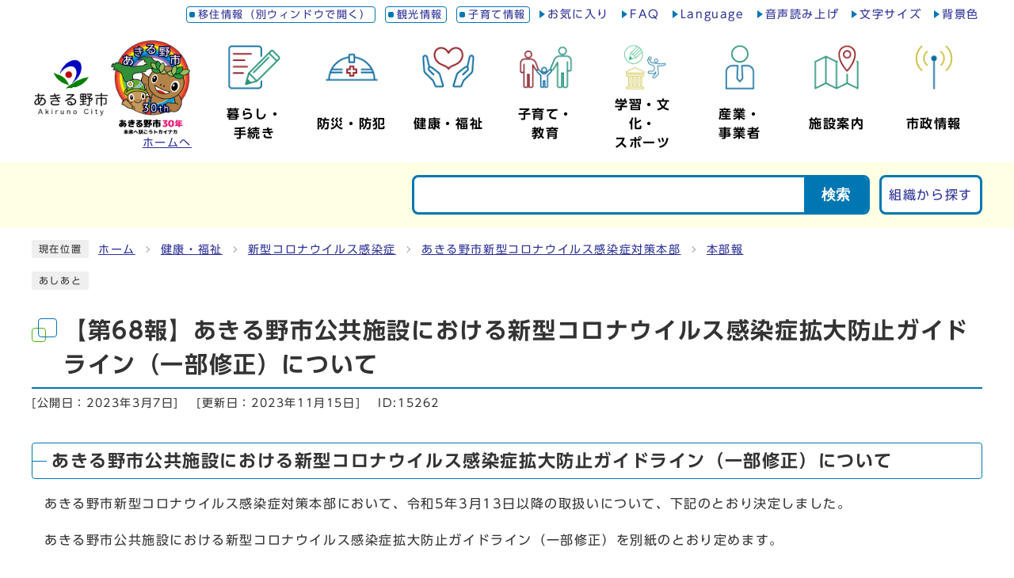

--- FILE ---
content_type: text/html
request_url: https://www.city.akiruno.tokyo.jp/0000015262.html
body_size: 6076
content:
<!DOCTYPE html><html lang="ja"><head><meta charset="UTF-8"><meta name="viewport" content="width=device-width, initial-scale=1.0"><meta http-equiv="X-UA-Compatible" content="IE=edge"><meta property="og:title" content="【第68報】あきる野市公共施設における新型コロナウイルス感染症拡大防止ガイドライン（一部修正）について | あきる野市"><meta property="og:type" content="website"><meta property="og:image" content="https://www.city.akiruno.tokyo.jp/design_img/og_image.png"><meta property="og:url" content="https://www.city.akiruno.tokyo.jp/0000015262.html"><meta property="og:site_name" content="あきる野市"><meta name="keywords" content="新型コロナウイルス" ><title>【第68報】あきる野市公共施設における新型コロナウイルス感染症拡大防止ガイドライン（一部修正）について | あきる野市</title><!-- Google tag (gtag.js) -->
<script async src="https://www.googletagmanager.com/gtag/js?id=G-KXTZQB55NK"></script>
<script>
  window.dataLayer = window.dataLayer || [];
  function gtag(){dataLayer.push(arguments);}
  gtag('js', new Date());

  gtag('config', 'G-KXTZQB55NK');
  gtag('config', 'UA-52445950-1');
</script>
<script type="text/javascript" src="./js/jquery-3.6.0.min.js"></script><script type="text/javascript" src="./js/jquery.cookie.js"></script><script type="text/javascript" src="./js/mypage.js"></script>  <link rel="stylesheet" type="text/css" href="./css/common_20241002.css" media="screen,print"><link rel="stylesheet" type="text/css" href="./css/other.css" media="screen,print"><link rel="stylesheet" type="text/css" href="./css/molecule_view_202311.css" media="screen,print"><!--[if IE 8]><link rel="stylesheet" type="text/css" href="./css/ie80.css" media="screen,print"><![endif]--><!--[if IE 9]><link rel="stylesheet" type="text/css" href="./css/ie90.css" media="screen,print"><![endif]--><link id="changecss" rel="stylesheet" type="text/css" href="./css/color01.css" media="screen,print"><link rel="stylesheet" type="text/css" href="./css/print.css" media="print"><link rel="icon" href="./design_img/favicon.ico"><script src="//cdn1.readspeaker.com/script/6149/webReader/webReader.js?pids=wr&amp;forceAdapter=ioshtml5&amp;disable=translation,lookup" type="text/javascript"></script><script src="//typesquare.com/3/tsst/script/ja/typesquare.js?605d31d533504ec59b705699ac1e02d5"></script>
</head><body id="body" class="inbody inkiji"><a id="pagetop" class="anchor" tabindex="-1"><img src="./images/clearspacer.gif" alt="ページの先頭です" width="1" height="1"></a><div class="all"><div class="design"><!-- ▼▼▼▼▼ヘッダ▼▼▼▼▼ --><header class="main_header"><p class="skip"><a href="#HONBUN">共通メニューなどをスキップして本文へ</a></p><div class="head"><div class="h_top_wrap"><div class="h_top"><ul class="h_toplist"><li><a href="https://iju.city.akiruno.tokyo.jp/" target="_blank">移住情報（別ウィンドウで開く）</a></li><li><a href="https://www.city.akiruno.tokyo.jp/kanko/">観光情報</a></li><li><a href="https://www.city.akiruno.tokyo.jp/kosodate/">子育て情報</a></li><!-- ▼ お気に入り ▼ --><li><div class="utility_mypage"><a class="id_btn_open" href="#">お気に入り</a><!-- ▼▼▼ マイページ機能 ▼▼▼ --><div class="online_strage_a" id="online_strage_a"></div><div id="online_memo_name" style="display:none">メモ</div><div id="online_memo_msg" style="display:none">{$onlinememomsg}</div><div id="online_memo_usage" style="display:none">メモの使い方</div><div id="mypage_name" style="display:none">マイページ</div><div id="mypage_msg" style="display:none">このページをチェックする</div><div id="mypage_usage" style="display:none">編集</div><div id="online_strage_edit_url" style="display:none">https://www.city.akiruno.tokyo.jp/site_policy/0000000006.html</div><div id="online_strage_usage_url" style="display:none"></div><div id="online_strage_site_title" style="display:none">あきる野市</div><!-- ▲▲▲ マイページ機能 ▲▲▲ --></div></li><li><a href="https://www.city.akiruno.tokyo.jp/faq/">FAQ</a></li><li><a href="https://www.city.akiruno.tokyo.jp/site_policy/0000000007.html">Language</a></li><li><a href="//app-eas.readspeaker.com/cgi-bin/rsent?customerid=6149&amp;lang=ja_jp&amp;readid=readid&amp;url=" onclick="readpage(this.href, 'xp1'); return false;" class="rs_href" rel="nofollow" accesskey="L">音声読み上げ</a></li><!-- ▼ 文字サイズ ▼ --><li><div class="utility_fontsize"><a class="id_btn_open" href="#">文字サイズ</a><div class="font_size"><div class="fsize_content"><p class="font_tit">文字サイズ</p><ul class="font_list"><li><a href="javascript:textSizeReset();">標準</a></li><li><a href="javascript:textSizeUp();"><strong>拡大</strong></a></li></ul><p class="id_btn_close"><a href="javascript:void(0);">閉じる</a></p></div></div></div></li><!-- ▲ 文字サイズ ▲ --><!-- ▼ 背景色 ▼ --><li><div class="utility_bgcolor"><a class="id_btn_open" href="#">背景色</a><div class="bg_color"><div class="bg_content"><p class="bg_tit">背景色</p><ul class="bg_list"><li><a href="javascript:changeCSS('color01.css');">標準</a></li><li><a href="javascript:changeCSS('color02.css');"><strong>反転</strong></a></li></ul><p class="id_btn_close"><a href="javascript:void(0);">閉じる</a></p></div></div></div></li><!-- ▲ 背景色 ▲ --></ul></div></div><!-- ▼▼ タイトル・グローバルメニュー ▼▼ --><div class="head_in"><div class="h_main"><a href="https://www.city.akiruno.tokyo.jp/"><p class="h1"><img src="/design_img/head_id.png" alt="あきる野市"></p><div class="h1-img"><img src="/css/img/logo30th.png" alt="あきる野市30年 未来へ繋ごうトカイナカ"></div><div class="h1sp-img"><div><img src="/css/img/logo30thTEXT.png" alt="あきる野市30年 未来へ繋ごうトカイナカ"></div><div><img src="/css/img/logo30thSP.png" alt=""></div></div><p class="h1_home">ホームへ</p></a></div><!-- ▲ タイトル ▲ --><!-- ▼ グローバルメニュー ▼ --><nav class="g_navi"><ul class="g_navi_in"><!-- 暮らし・手続き --><li><a href="https://www.city.akiruno.tokyo.jp/category/1-0-0-0-0-0-0-0-0-0.html"><span><img alt="" src="/css/img/icon/navi01.png"></span><span><b><span>暮らし・</span><span>手続き</span></b></span></a><div class="g_navi_in_sub"><div><ul><li><a href="/category/1-1-0-0-0-0-0-0-0-0.html">届出・証明</a></li>
<li><a href="/category/1-15-0-0-0-0-0-0-0-0.html">社会保障・税番号制度（マイナンバー制度）</a></li>
<li><a href="/category/1-2-0-0-0-0-0-0-0-0.html">税・保険・年金</a></li>
<li><a href="/category/1-3-0-0-0-0-0-0-0-0.html">住まい・道路・上下水道</a></li>
<li><a href="/category/1-4-0-0-0-0-0-0-0-0.html">ごみ・環境・衛生</a></li>
<li><a href="/category/1-18-0-0-0-0-0-0-0-0.html">おくやみ</a></li>
<li><a href="/category/1-19-0-0-0-0-0-0-0-0.html">結婚・離婚</a></li>
<li><a href="/category/1-20-0-0-0-0-0-0-0-0.html">引っ越し</a></li>
<li><a href="/category/1-21-0-0-0-0-0-0-0-0.html">コミュニティ</a></li>
<li><a href="/category/1-13-0-0-0-0-0-0-0-0.html">公共交通</a></li>
<li><a href="/category/1-8-0-0-0-0-0-0-0-0.html">相談</a></li>
<li><a href="/category/1-22-0-0-0-0-0-0-0-0.html">申請書ダウンロード</a></li>
<li><a href="/category/1-23-0-0-0-0-0-0-0-0.html">オンラインサービス</a></li></ul></div></div></li><!-- 防災・防犯 --><li><a href="https://www.city.akiruno.tokyo.jp/category/20-0-0-0-0-0-0-0-0-0.html"><span><img alt="" src="/css/img/icon/navi02.png"></span><span><b>防災・防犯</b></span></a><div class="g_navi_in_sub"><div><ul><li><a href="/category/20-1-0-0-0-0-0-0-0-0.html">防災</a></li>
<li><a href="/category/20-2-0-0-0-0-0-0-0-0.html">安全・安心</a></li></ul></div></div></li><!-- 健康・福祉 --><li><a href="https://www.city.akiruno.tokyo.jp/category/21-0-0-0-0-0-0-0-0-0.html"><span><img alt="" src="/css/img/icon/navi03.png"></span><span><b>健康・福祉</b></span></a><div class="g_navi_in_sub"><div><ul><li><a href="/category/21-1-0-0-0-0-0-0-0-0.html">新型コロナウイルス感染症</a></li>
<li><a href="/category/21-2-0-0-0-0-0-0-0-0.html">医療・健康</a></li>
<li><a href="/category/21-3-0-0-0-0-0-0-0-0.html">高齢・介護</a></li>
<li><a href="/category/21-4-0-0-0-0-0-0-0-0.html">障がい者</a></li>
<li><a href="/category/21-5-0-0-0-0-0-0-0-0.html">生活福祉</a></li></ul></div></div></li><!-- 子育て・教育 --><li><a href="https://www.city.akiruno.tokyo.jp/category/22-0-0-0-0-0-0-0-0-0.html"><span><img alt="" src="/css/img/icon/navi04.png"></span><span><b><span>子育て・</span><span>教育</span></b></span></a><div class="g_navi_in_sub"><div><ul><li><a href="/category/22-1-0-0-0-0-0-0-0-0.html">妊娠・出産</a></li>
<li><a href="/category/22-2-0-0-0-0-0-0-0-0.html">子育て</a></li>
<li><a href="/category/22-3-0-0-0-0-0-0-0-0.html">教育</a></li></ul></div></div></li><!-- 学習・文化・スポーツ --><li><a href="https://www.city.akiruno.tokyo.jp/category/23-0-0-0-0-0-0-0-0-0.html"><span><img alt="" src="/css/img/icon/navi05.png"></span><span><b><span>学習・文化・</span><span>スポーツ</span></b></span></a><div class="g_navi_in_sub"><div><ul><li><a href="/category/23-1-0-0-0-0-0-0-0-0.html">学習</a></li>
<li><a href="/category/23-2-0-0-0-0-0-0-0-0.html">文化・芸術</a></li>
<li><a href="/category/23-3-0-0-0-0-0-0-0-0.html">スポーツ</a></li></ul></div></div></li><!-- 産業・事業者 --><li><a href="https://www.city.akiruno.tokyo.jp/category/4-0-0-0-0-0-0-0-0-0.html"><span><img alt="" src="/css/img/icon/navi06.png"></span><span><b><span>産業・</span><span>事業者</span></b></span></a><div class="g_navi_in_sub"><div><ul><li><a href="/category/4-1-0-0-0-0-0-0-0-0.html">契約情報</a></li>
<li><a href="/category/4-8-0-0-0-0-0-0-0-0.html">市有地等情報</a></li>
<li><a href="/category/4-2-0-0-0-0-0-0-0-0.html">届出・申請</a></li>
<li><a href="/category/4-6-0-0-0-0-0-0-0-0.html">法人市民税</a></li>
<li><a href="/category/4-9-0-0-0-0-0-0-0-0.html">産業</a></li>
<li><a href="/category/4-3-0-0-0-0-0-0-0-0.html">広告募集</a></li>
<li><a href="/category/4-5-0-0-0-0-0-0-0-0.html">事業所のごみ</a></li></ul></div></div></li><!-- 施設案内 --><li><a href="https://www.city.akiruno.tokyo.jp/category/3-0-0-0-0-0-0-0-0-0.html"><span><img alt="" src="/css/img/icon/navi07.png"></span><span><b>施設案内</b></span></a><div class="g_navi_in_sub"><div><ul><li><a href="https://yoyaku.e-harp.jp/akiruno/Menu.aspx">あきる野市施設検索</a></li>
<li><a href="/category/3-9-0-0-0-0-0-0-0-0.html">市・公共施設など</a></li>
<li><a href="/category/3-10-0-0-0-0-0-0-0-0.html">安全・安心</a></li>
<li><a href="/category/3-3-0-0-0-0-0-0-0-0.html">健康・福祉</a></li>
<li><a href="/category/3-2-0-0-0-0-0-0-0-0.html">子育て・教育</a></li>
<li><a href="/category/3-4-0-0-0-0-0-0-0-0.html">コミュニティ・文化・スポーツ</a></li>
<li><a href="/category/3-5-0-0-0-0-0-0-0-0.html">くらし・公園</a></li></ul></div></div></li><!-- 市政情報 --><li><a href="https://www.city.akiruno.tokyo.jp/category/2-0-0-0-0-0-0-0-0-0.html"><span><img alt="" src="/css/img/icon/navi08.png"></span><span><b>市政情報</b></span></a><div class="g_navi_in_sub"><div><ul><li><a href="/category/2-1-0-0-0-0-0-0-0-0.html">市の概要</a></li>
<li><a href="/category/2-2-0-0-0-0-0-0-0-0.html">市役所</a></li>
<li><a href="/category/2-18-0-0-0-0-0-0-0-0.html">市長の部屋</a></li>
<li><a href="/category/2-19-0-0-0-0-0-0-0-0.html">市議会</a></li>

<li><a href="/category/2-3-0-0-0-0-0-0-0-0.html">広報・情報公開</a></li>
<li><a href="/category/2-5-0-0-0-0-0-0-0-0.html">施策・計画</a></li>

<li><a href="/category/2-15-0-0-0-0-0-0-0-0.html">あきる野市民栄誉賞</a></li>
<li><a href="/category/2-16-0-0-0-0-0-0-0-0.html">あきる野ふるさと大使</a></li>
<li><a href="/category/2-6-0-0-0-0-0-0-0-0.html">主な取り組み</a></li>
<li><a href="/category/2-7-0-0-0-0-0-0-0-0.html">財政</a></li>

<li><a href="/category/2-20-0-0-0-0-0-0-0-0.html">教育委員会</a></li>
<li><a href="/category/2-8-0-0-0-0-0-0-0-0.html">選挙</a></li>
<li><a href="/category/2-9-0-0-0-0-0-0-0-0.html">監査委員</a></li>
<li><a href="/category/2-10-0-0-0-0-0-0-0-0.html">農業委員会</a></li></ul></div></div></li></ul></nav></div><!-- ▲▲ タイトル・グローバルメニュー ▲▲ --><!-- ▼▼ 検索ゾーン ▼▼ --><div class="src_zone underlayer"><div class="src_container"><!-- ▼ 検索ボックス・組織から探す ▼ --><div class="src_tool"><!-- ▽ 検索ボックス ▽ --><div class="src_box"><form method="GET" action="//www.google.co.jp/search" id="cse-search-box" name="cse-search-box"><input type="hidden" name="cx" /><input type="hidden" name="ie" value="UTF-8"><input type="text" name="q" class="q" title="検索キーワード"><input type="hidden" name="sitesearch" value="www.city.akiruno.tokyo.jp"><input type="hidden" name="domains" value="www.city.akiruno.tokyo.jp"><button class="input_line" id="search_button" type="submit">検索</button></form></div><!-- △ 検索ボックス △ --><!-- ▽ 組織から探す ▽ --><ul><li><a href="/soshiki_list.html">組織から探す</a></li></ul><!-- △ 組織から探す △ --></div></div></div><!-- ▲▲ 検索ゾーン ▲▲ --><noscript><p class="noscript"><strong>文字サイズ変更機能を利用するにはJavaScript（アクティブスクリプト）を有効にしてください。JavaScript（アクティブスクリプト） を無効のまま文字サイズを変更する場合には、ご利用のブラウザの表示メニューから文字サイズを変更してください。</strong></p></noscript></div><!-- ▼▼ ハンバーガーメニュー ▼▼ --><p id="menu_button"><a class="simple-menu" href="#sidr"><span class="icon_ham"></span><strong class="menu_text">メニュー</strong></a></p><div id="sidr" style="display:none;"><p class="close"><a class="simple-menu" href="#sidr">閉じる</a></p><div class="side_sitenavi"><!-- ▽ グローバルナビ ▽ --><ul class="sidr_navi"><li><a href="https://www.city.akiruno.tokyo.jp/"><b>ホーム</b></a></li><!-- 暮らし・手続き --><li class="category_li"><div class="category_title"><a href="https://www.city.akiruno.tokyo.jp/category/1-0-0-0-0-0-0-0-0-0.html"><b>暮らし・手続き</b></a><a class="btn_modal" href="javascript:void(0);">表示</a></div><ul class="category_box"><li><a href="/category/1-1-0-0-0-0-0-0-0-0.html">届出・証明</a></li>
<li><a href="/category/1-15-0-0-0-0-0-0-0-0.html">社会保障・税番号制度（マイナンバー制度）</a></li>
<li><a href="/category/1-2-0-0-0-0-0-0-0-0.html">税・保険・年金</a></li>
<li><a href="/category/1-3-0-0-0-0-0-0-0-0.html">住まい・道路・上下水道</a></li>
<li><a href="/category/1-4-0-0-0-0-0-0-0-0.html">ごみ・環境・衛生</a></li>
<li><a href="/category/1-18-0-0-0-0-0-0-0-0.html">おくやみ</a></li>
<li><a href="/category/1-19-0-0-0-0-0-0-0-0.html">結婚・離婚</a></li>
<li><a href="/category/1-20-0-0-0-0-0-0-0-0.html">引っ越し</a></li>
<li><a href="/category/1-21-0-0-0-0-0-0-0-0.html">コミュニティ</a></li>
<li><a href="/category/1-13-0-0-0-0-0-0-0-0.html">公共交通</a></li>
<li><a href="/category/1-8-0-0-0-0-0-0-0-0.html">相談</a></li>
<li><a href="/category/1-22-0-0-0-0-0-0-0-0.html">申請書ダウンロード</a></li>
<li><a href="/category/1-23-0-0-0-0-0-0-0-0.html">オンラインサービス</a></li></ul></li><!-- 防災・防犯 --><li class="category_li"><div class="category_title"><a href="https://www.city.akiruno.tokyo.jp/category/20-0-0-0-0-0-0-0-0-0.html"><b>防災・防犯</b></a><a class="btn_modal" href="javascript:void(0);">表示</a></div><ul class="category_box"><li><a href="/category/20-1-0-0-0-0-0-0-0-0.html">防災</a></li>
<li><a href="/category/20-2-0-0-0-0-0-0-0-0.html">安全・安心</a></li></ul></li><!-- 健康・福祉 --><li class="category_li"><div class="category_title"><a href="https://www.city.akiruno.tokyo.jp/category/21-0-0-0-0-0-0-0-0-0.html"><b>健康・福祉</b></a><a class="btn_modal" href="javascript:void(0);">表示</a></div><ul class="category_box"><li><a href="/category/21-1-0-0-0-0-0-0-0-0.html">新型コロナウイルス感染症</a></li>
<li><a href="/category/21-2-0-0-0-0-0-0-0-0.html">医療・健康</a></li>
<li><a href="/category/21-3-0-0-0-0-0-0-0-0.html">高齢・介護</a></li>
<li><a href="/category/21-4-0-0-0-0-0-0-0-0.html">障がい者</a></li>
<li><a href="/category/21-5-0-0-0-0-0-0-0-0.html">生活福祉</a></li></ul></li><!-- 子育て・教育 --><li class="category_li"><div class="category_title"><a href="https://www.city.akiruno.tokyo.jp/category/22-0-0-0-0-0-0-0-0-0.html"><b>子育て・教育</b></a><a class="btn_modal" href="javascript:void(0);">表示</a></div><ul class="category_box"><li><a href="/category/22-1-0-0-0-0-0-0-0-0.html">妊娠・出産</a></li>
<li><a href="/category/22-2-0-0-0-0-0-0-0-0.html">子育て</a></li>
<li><a href="/category/22-3-0-0-0-0-0-0-0-0.html">教育</a></li></ul></li><!-- 学習・文化・スポーツ --><li class="category_li"><div class="category_title"><a href="https://www.city.akiruno.tokyo.jp/category/23-0-0-0-0-0-0-0-0-0.html"><b>学習・文化・スポーツ</b></a><a class="btn_modal" href="javascript:void(0);">表示</a></div><ul class="category_box"><li><a href="/category/23-1-0-0-0-0-0-0-0-0.html">学習</a></li>
<li><a href="/category/23-2-0-0-0-0-0-0-0-0.html">文化・芸術</a></li>
<li><a href="/category/23-3-0-0-0-0-0-0-0-0.html">スポーツ</a></li></ul></li><!-- 産業・事業者 --><li class="category_li"><div class="category_title"><a href="https://www.city.akiruno.tokyo.jp/category/4-0-0-0-0-0-0-0-0-0.html"><b>産業・事業者</b></a><a class="btn_modal" href="javascript:void(0);">表示</a></div><ul class="category_box"><li><a href="/category/4-1-0-0-0-0-0-0-0-0.html">契約情報</a></li>
<li><a href="/category/4-8-0-0-0-0-0-0-0-0.html">市有地等情報</a></li>
<li><a href="/category/4-2-0-0-0-0-0-0-0-0.html">届出・申請</a></li>
<li><a href="/category/4-6-0-0-0-0-0-0-0-0.html">法人市民税</a></li>
<li><a href="/category/4-9-0-0-0-0-0-0-0-0.html">産業</a></li>
<li><a href="/category/4-3-0-0-0-0-0-0-0-0.html">広告募集</a></li>
<li><a href="/category/4-5-0-0-0-0-0-0-0-0.html">事業所のごみ</a></li></ul></li><!-- 施設案内 --><li class="category_li"><div class="category_title"><a href="https://www.city.akiruno.tokyo.jp/category/3-0-0-0-0-0-0-0-0-0.html"><b>施設案内</b></a><a class="btn_modal" href="javascript:void(0);">表示</a></div><ul class="category_box"><li><a href="https://yoyaku.e-harp.jp/akiruno/Menu.aspx">あきる野市施設検索</a></li>
<li><a href="/category/3-9-0-0-0-0-0-0-0-0.html">市・公共施設など</a></li>
<li><a href="/category/3-10-0-0-0-0-0-0-0-0.html">安全・安心</a></li>
<li><a href="/category/3-3-0-0-0-0-0-0-0-0.html">健康・福祉</a></li>
<li><a href="/category/3-2-0-0-0-0-0-0-0-0.html">子育て・教育</a></li>
<li><a href="/category/3-4-0-0-0-0-0-0-0-0.html">コミュニティ・文化・スポーツ</a></li>
<li><a href="/category/3-5-0-0-0-0-0-0-0-0.html">くらし・公園</a></li></ul></li><!-- 市政情報 --><li class="category_li"><div class="category_title"><a href="https://www.city.akiruno.tokyo.jp/category/2-0-0-0-0-0-0-0-0-0.html"><b>市政情報</b></a><a class="btn_modal" href="javascript:void(0);">表示</a></div><ul class="category_box"><li><a href="/category/2-1-0-0-0-0-0-0-0-0.html">市の概要</a></li>
<li><a href="/category/2-2-0-0-0-0-0-0-0-0.html">市役所</a></li>
<li><a href="/category/2-18-0-0-0-0-0-0-0-0.html">市長の部屋</a></li>
<li><a href="/category/2-19-0-0-0-0-0-0-0-0.html">市議会</a></li>

<li><a href="/category/2-3-0-0-0-0-0-0-0-0.html">広報・情報公開</a></li>
<li><a href="/category/2-5-0-0-0-0-0-0-0-0.html">施策・計画</a></li>

<li><a href="/category/2-15-0-0-0-0-0-0-0-0.html">あきる野市民栄誉賞</a></li>
<li><a href="/category/2-16-0-0-0-0-0-0-0-0.html">あきる野ふるさと大使</a></li>
<li><a href="/category/2-6-0-0-0-0-0-0-0-0.html">主な取り組み</a></li>
<li><a href="/category/2-7-0-0-0-0-0-0-0-0.html">財政</a></li>

<li><a href="/category/2-20-0-0-0-0-0-0-0-0.html">教育委員会</a></li>
<li><a href="/category/2-8-0-0-0-0-0-0-0-0.html">選挙</a></li>
<li><a href="/category/2-9-0-0-0-0-0-0-0-0.html">監査委員</a></li>
<li><a href="/category/2-10-0-0-0-0-0-0-0-0.html">農業委員会</a></li></ul></li></ul><!-- △ グローバルナビ △ --><!-- ▽ サブサイト ▽ --><ul class="sidr_subsite"><li><a href="https://iju.city.akiruno.tokyo.jp/" target="_blank">あきる野移住情報サイト<span class="window">別ウィンドウで開く</span></a></li><li><a href="https://www.city.akiruno.tokyo.jp/kanko/">観光情報</a></li><li><a href="https://www.city.akiruno.tokyo.jp/kosodate/">子育て情報</a></li></ul><!-- △ サブサイト △ --><ul class="sidr_navi_sub"><li><a href="javascript:void(0);">お気に入り</a></li><li><a href="https://www.city.akiruno.tokyo.jp/faq/">FAQ</a></li><li><a href="https://www.city.akiruno.tokyo.jp/site_policy/0000000007.html">Language</a></li><li><a href="//app-eas.readspeaker.com/cgi-bin/rsent?customerid=6149&amp;lang=ja_jp&amp;readid=readid&amp;url=" onclick="readpage(this.href, 'xp1'); return false;" class="rs_href" rel="nofollow">音声読み上げ</a></li></ul><!-- △ ユーティリティ △ --></div><p class="close"><a class="simple-menu" href="#sidr">閉じる</a></p></div></header><a id="HONBUN" class="anchor" tabindex="-1"><img src="/images/clearspacer.gif" alt="" width="1" height="1"></a><div id="rs_box"><div id="xp1" class="rs_preserve"></div></div><img src="/module/access_log.cgi?html=0000015262" style="display:none" alt=""><!-- ▲▲▲▲▲ヘッダ▲▲▲▲▲ --><img src="/module/get_trend.cgi?15262" alt="" width="1" height="1" style="display:none"><!-- ▼▼▼▼▼メイン▼▼▼▼▼ --><div class="pankuzu"><div class="pankuzu_lower"><p class="pankuzu_tit">現在位置</p><ul>        <li><a href="https://www.city.akiruno.tokyo.jp/">ホーム</a></li><li><a href="https://www.city.akiruno.tokyo.jp/category/21-0-0-0-0-0-0-0-0-0.html"  >健康・福祉</a></li><li><a href="https://www.city.akiruno.tokyo.jp/category/21-1-0-0-0-0-0-0-0-0.html"  >新型コロナウイルス感染症</a></li><li><a href="https://www.city.akiruno.tokyo.jp/category/21-1-6-0-0-0-0-0-0-0.html"  >あきる野市新型コロナウイルス感染症対策本部</a></li><li><a href="https://www.city.akiruno.tokyo.jp/category/21-1-6-1-0-0-0-0-0-0.html"  >本部報</a></li></ul></div></div><div class="footstep"><div class="footstep_lower"><p class="footstep_tit">あしあと</p><ul id="pankuzu2"></ul></div></div><div id="readid"><div id="main_outline"><div class="main_naka_h1"><h1 >【第68報】あきる野市公共施設における新型コロナウイルス感染症拡大防止ガイドライン（一部修正）について</h1></div><div class="main_naka"><div class="syosai"><ul class="syosai_hiduke"><li>[公開日：<time itemprop="datePublished" datetime="2023-3-7">2023年3月7日</time>]</li><li>[更新日：<time itemprop="dateModified" datetime="2023-11-15">2023年11月15日</time>]</li><li class="syosai_id">ID:15262</li></ul></div></div>
<div class="waku"><div class="waku_top">          <div id="mol_contents" class="mol_contents">
<h2>あきる野市公共施設における新型コロナウイルス感染症拡大防止ガイドライン（一部修正）について</h2>
<div class="mol_textblock"><p>あきる野市新型コロナウイルス感染症対策本部において、令和5年3月13日以降の取扱いについて、下記のとおり決定しました。</p><p>あきる野市公共施設における新型コロナウイルス感染症拡大防止ガイドライン（一部修正）を別紙のとおり定めます。<br /><br /></p></div>
<div class="mol_attachfileblock"><p class="mol_attachfileblock_title"><strong>あきる野市公共施設における新型コロナウイルス感染症拡大防止ガイドライン（一部修正）について</strong></p><ul><li><a href="./cmsfiles/contents/0000015/15262/kagami.pdf"><img class="icon" alt="" src="images/pdf.gif" width="22" height="24" /> あきる野市公共施設における新型コロナウイルス感染症拡大防止ガイドライン（一部修正）について</a></li></ul></div>
<div class="mol_attachfileblock"><p class="mol_attachfileblock_title"><strong>別紙</strong></p><ul><li><a href="./cmsfiles/contents/0000015/15262/guideline.pdf"><img class="icon" alt="" src="images/pdf.gif" width="22" height="24" />別紙</a></li></ul></div>
</div></div></div><div class="design"><div class="main_naka"><!-- ▼▼▼▼▼アンケート領域▼▼▼▼▼ --><div class="kiji_aside syosai_qa"><aside class="syosai_qa2"><form class="form" name="mdb" action="https://www.city.akiruno.tokyo.jp/evaluation/evaluation.cgi" method="post"><h2>ご意見をお聞かせください</h2><div class="kiji_aside_lower"><div><ul><li><fieldset><legend>このページは役に立ちましたか？</legend><p><span><input type="radio" name="ans1" id="ans12" value="2" /><label for="ans12">役に立った</label><input type="hidden" name="ans1_2_text" value="役に立った" /></span>
<span><input type="radio" name="ans1" id="ans10" value="0" checked="checked" /><label for="ans10">どちらともいえない</label><input type="hidden" name="ans1_0_text" value="どちらともいえない" /></span>
<span><input type="radio" name="ans1" id="ans1-2" value="-2" /><label for="ans1-2">役に立たなかった</label><input type="hidden" name="ans1_-2_text" value="役に立たなかった" /></span>
</p></fieldset></li><li><fieldset><legend>このページは見つけやすかったですか？</legend><p><span><input type="radio" name="ans2" id="ans22" value="2" /><label for="ans22">見つけやすかった</label><input type="hidden" name="ans2_2_text" value="見つけやすかった" /></span>
<span><input type="radio" name="ans2" id="ans20" value="0" checked="checked" /><label for="ans20">どちらともいえない</label><input type="hidden" name="ans2_0_text" value="どちらともいえない" /></span>
<span><input type="radio" name="ans2" id="ans2-2" value="-2" /><label for="ans2-2">見つけにくかった </label><input type="hidden" name="ans2_-2_text" value="見つけにくかった " /></span>
</p></fieldset></li></ul></div><p><label for="opinion">このページに関してのご意見がありましたらご記入ください。</label></p><p>（注意）お答えが必要なお問い合わせは、直接担当部署へお願いします（こちらではお受けできません）。</p><textarea name="ans3" id="opinion" rows="3" cols="100"></textarea><div class="qa_button"><input type="hidden" name="mode" value="check"><input type="hidden" name="con" value="15262"><button type="submit">確認</button></div></div></form></aside></div><!-- ▲▲▲▲▲アンケート領域▲▲▲▲▲ --><section class="kiji_aside syosai_sonota"><h2>お問い合わせ</h2>    <div class="kiji_aside_lower">あきる野市役所 健康福祉部 健康課<br />
電話: 予防推進係　内線2668、2669<br />
    </div></section><hr><div class="sns_box"><p class="sns_btn"><span class="small">ソーシャルサイトへのリンクは別ウィンドウで開きます</span></p><ul><li id="snsfb" class="sns_btn"></li><li id="snstw" class="sns_btn"></li></ul></div></div></div></div></div><!-- ▲▲▲▲▲メイン▲▲▲▲▲ --><!-- ▼▼▼▼▼フッタ▼▼▼▼▼ --><footer class="main_footer"><div class="foot_modori"><p class="modoriin"><a href="#pagetop">ページの先頭へ戻る</a></p></div><div class="foot_wrap"><div class="bg-foot"><div class="foot"><div class="foot-box"><div class="foot_id"><p class="address"><span>あきる野市役所&nbsp;</span></p><p class="address"><span class="small">〒197-0814&nbsp;東京都あきる野市二宮350番地　&nbsp;</span></p><p class="address"><span class="small">電話：<a href="tel:042-558-1111">042-558-1111</a>&nbsp;</span>（代表）</p></div><ul class="foot_link"><li><a href="https://www.city.akiruno.tokyo.jp/site_policy/0000000005.html">あきる野市ホームページについて</a></li><li><a href="https://www.city.akiruno.tokyo.jp/soshiki_list.html">お問い合わせ</a></li><li><a href="https://www.city.akiruno.tokyo.jp/0000000023.html">リンク集</a></li><li><a href="https://www.city.akiruno.tokyo.jp/0000001051.html">開庁時間</a></li><li><a href="https://www.city.akiruno.tokyo.jp/sitemap.html">サイトマップ</a></li></ul></div><!-- ▼ リンク・グループ ▼ --><div class="link_group"><!-- ▽▽ フッタSNS ▽▽ --><ul id="top_sns" class="foot_sns"><li><a href="https://www.city.akiruno.tokyo.jp/0000016027.html"><span class="sns_img"><img src="/css/img/icon/sns-x.png"alt=""></span><span class="sns_text">X</span></a></li><li><a href="https://www.city.akiruno.tokyo.jp/0000018880.html"><span class="sns_img"><img src="/css/img/icon/sns-facebook.png"alt=""></span><span class="sns_text">Facebook</span></a></li><li><a href="https://www.city.akiruno.tokyo.jp/0000016028.html"><span class="sns_img"><img src="/css/img/icon/sns-Instagram.png"alt=""></span><span class="sns_text">Instagram</span></a></li><li><a href="https://www.youtube.com/channel/UCt2PzwSXZht1xmhmLMo92qA" target="_blank"><span class="sns_img"><img src="/css/img/icon/sns-youtube.png"alt=""></span><span class="sns_text">YouTube<span class="window">別ウィンドウで開く</span></span></a></li><li><a href="https://www.city.akiruno.tokyo.jp/0000016029.html"><span class="sns_img"><img src="/css/img/icon/sns-line.png"alt=""></span><span class="sns_text">LINE</span></a></li><li><a href="https://www.city.akiruno.tokyo.jp/0000008713.html"><span class="sns_img"><img src="/css/img/icon/icon-main.png"alt=""></span><span class="sns_text">メール配信サービス</span></a></li></ul><!-- △△ フッタSNS △△ --></div><!-- ▲ リンク・グループ ▲ --></div></div><div class="foot_copy"><p class="foot_copyin" lang="en" xml:lang="en">Copyright （C） Akiruno City. All Rights Reserved.</p></div></div></footer><!-- ▲▲▲▲▲フッタ▲▲▲▲▲ -->
</div></div><script>var linkTitle = "【第68報】あきる野市公共施設における新型コロナウイルス感染症拡大防止ガイドライン（一部修正）について";</script><script src="js/jquery.sidr.js"></script><script src="js/toolbox.js"></script><script src="js/common.js"></script><script src="js/color.js"></script><script src="js/twitter.js"></script><script src="js/facebook.js"></script><script src="js/line.js"></script></body></html>


--- FILE ---
content_type: text/css
request_url: https://www.city.akiruno.tokyo.jp/css/other.css
body_size: 7927
content:
@charset "UTF-8";

/********************** 下層ページのスタイル **********************/
body.inbody {}

body.inbody.faq {
    margin-top: 0;
}

/**** 緊急情報のスタイル ****/
.emergency {
    margin-top: 24px;
}

/**** 重要なお知らせのスタイル ****/
.important {
    margin-top: 24px;
}

/**** 画像リストのスタイル ****/
.ilist {
    margin-top: 24px;
}

/**** 画像リスト2のスタイル ****/
.ilist2 {
    margin-top: 24px;
}

/**** 分類のスタイル ****/
.category {
    margin-top: 24px;
}

.category2 {
    margin-top: 24px;
}

.category3 {
    margin-top: 24px;
}

.category4 {
    margin-top: 24px;
}

.category5 {
    margin-top: 24px;
}

/**** 各課の窓口のスタイル ****/
.kakuka {
    margin-top: 24px;
}

/**** 催し物・講座のスタイル ****/
.event {
    margin-top: 24px;
}

.event_month li.pre a,
.event_month li.next a {
    display: inline-block;
    background: #E6E6E6;
    border: 1px solid #aaa;
    font-size: 81.25%;
    margin-bottom: 10px;
    text-decoration: none;
    padding: 0 5px;
    position: relative;
}

.event_month li.pre a {
    padding-left: 16px;
}

.event_month li.next a {
    padding-right: 15px;
}

.event_month li.pre a::before,
.event_month li.next a::before {
    content: '';
    position: absolute;
    top: 50%;
    margin-top: -4px;
    width: 0;
    height: 0;
    border-style: solid;
}

.event_month li.pre a::before {
    left: 4px;
    border-width: 4px 6px 4px 0;
    border-color: transparent #555 transparent transparent;
}

.event_month li.next a::before {
    right: 4px;
    border-width: 4px 0 4px 6px;
    border-color: transparent transparent transparent #555;
}

/**** イベントカレンダーのスタイル ****/
.calendar {
    margin-top: 24px;
}

/**** 新着情報のスタイル ****/
.new {
    margin-top: 24px;
}

/**** トピックスのスタイル ****/
.topics {
    margin-top: 24px;
}

/**** ピックアップ1のスタイル ****/
.pickup {
    margin-top: 24px;
}

/**** ピックアップ2のスタイル ****/
.pickup2 {
    margin-top: 24px;
}

/**** ランキングのスタイル ****/
.ranking {
    margin-top: 24px;
}

/**** 人口・世帯数のスタイル ****/
.j_s {
    margin-top: 24px;
}

/**** バナー広告のスタイル ****/
.bana {
    margin-top: 24px;
}

.bana_h2 {
    display: flex;
    flex-wrap: wrap;
    padding: 10px 12px 8px;
    align-items: center;
    border-bottom: 1px solid #2bb377;
}


.bana_h2 h2 {
    padding: 0;
}

.bana_h2 p {
    margin-left: 8px;
    margin-top: 0;
    font-size: 85%;
}

.bana_lower {
    border: 2px solid #007bbb;
    border-top: none;
    padding: 4px 16px 16px;
    text-align: center;
}

.bana .bana_img {
    display: inline-block;
}

@media only screen and (max-width: 480px) {
    .bana_h2 p {
        margin-left: 0px;
    }
}

/**** RSSのスタイル ****/
.rss {
    margin-top: 24px;
}

.rss .rss_lower {
    border: 2px solid #007bbb;
    border-top: none;
    padding: 4px 16px 16px;
}

.rss_body .rss_icon {
    margin-left: 10px;
}

.rss_body h2 a.rss_icon {
    font-size: 68.75%;
    font-weight: normal;
    margin-bottom: 4px;
}

/**** 外部RSSのスタイル ****/
.rssfide {
    margin-top: 24px;
}

.rssfide .rssfide_lower {
    border: 2px solid #007bbb;
    border-top: none;
    padding: 4px 16px 16px;
}

.rssfide .rssfide_management {
    background: #efefef;
    font-size: 85%;
    padding: 8px;
    margin-top: 12px;
}

.rssfide .rssfide_management .title {
    margin: 0 0 8px;
    padding: 0 0 4px;
    border-bottom: 1px solid #aaa;
}

.rssfide .rssfide_management .rssfide_copy {
    margin-top: 6px;
}

/**** リンク・画像領域（画像）のスタイル ****/
.image {
    text-align: center;
    margin-top: 24px;
}

.image .image_img {
    display: block;
}

/**** リンク・画像領域（テキスト）のスタイル ****/
.link {
    margin-top: 24px;
}

/**** RSS一覧のスタイル ****/
.rss_list {
    margin-top: 24px;
}

/**** オプションのスタイル ****/
.option {
    margin-top: 24px;
}

/**** FAQ（よくある質問）のスタイル ****/
.faq {
    margin-top: 24px;
}

/**** 新着FAQ ****/
.faq_new {
    margin-top: 24px;
}

/**** 見られているFAQのスタイル ****/
.popular {
    margin-top: 24px;
}

/**** パンくずリスト・あしあとのスタイル ****/
.pankuzu {
    margin-top: 12px;
}

.footstep {
    margin-bottom: 12px;
}

.pankuzu_lower,
.footstep_lower {
    font-size: 85%;
    display: flex;
    align-items: flex-start;
    margin: 8px auto;
    padding: 0 12px;
    max-width: 1224px;
    width: 100%;
}

.pankuzu_tit,
.footstep_tit {
    background: #efefef;
    border-radius: 2px;
    flex-shrink: 0;
    display: inline-block;
    font-size: 85%;
    padding: 3px;
    text-align: center;
    margin: 4px 12px 4px 0;
    width: 72px;
}

.pankuzu li,
.footstep li {
    margin: 6px 8px 6px 0;
    padding: 0 24px 0 0;
    border: 0;
    list-style-type: none;
    background: none;
    display: inline-block;
    height: auto;
    position: relative;
}

.pankuzu li::after,
.footstep li::after {
    display: block;
    content: '';
    position: absolute;
    top: .5em;
    right: 7px;
    width: 6px;
    height: 6px;
    border-right: 1px solid #999;
    border-bottom: 1px solid #999;
    transform: rotate(-45deg);
}

.pankuzu li:last-child::after,
.footstep li:last-child::after {
    display: none;
}

@media only screen and (max-width: 1024px) {
    .pankuzu {
        overflow: hidden;
        background: #fff;
        margin-top: 3px;
        padding-top: 9px;
    }

    .pankuzu_lower {
        flex-wrap: wrap;
        margin: 16px 0;
        padding: 0 10px;
        width: 100%;
    }

    .footstep {
        display: none;
    }
}

/**** 中ページメインのスタイル ****/
.main_naka_h1 {
    margin: 12px auto;
    max-width: 1224px;
    padding: 0 12px;
    width: 100%;
}

.main_naka {
    margin: 0 auto 24px;
    max-width: 1224px;
    width: 100%;
    padding: 0 12px;
    overflow: hidden;
}

.main_naka_h1 h1 {
    position: relative;
    padding: 14px 16px 7px 40px;
    font-size: 180%;
    border-bottom: 2px solid #0077B3;
}

.main_naka_h1 h1::before,
.main_naka_h1 h1::after {
    position: absolute;
    display: block;
    content: "";
    border-radius: 4px;
}

.main_naka_h1 h1::before {
    top: 20px;
    left: 8px;
    width: 24px;
    height: 24px;
    border: 1px solid #0077B3;
    z-index: 2;
}

.main_naka_h1 h1::after {
    top: 32px;
    left: 0;
    width: 18px;
    height: 18px;
    border: 1px solid #50B309;
    z-index: 1;
}

.main_naka_h1_img {
    margin: 12px auto 24px;
    max-width: 1176px;
    width: 100%;
    position: relative;
    overflow: hidden;
    display: flex;
}

.main_naka_h1_img .h1_img {
    display: flex;
    align-items: center;
    padding: 10px 0;
    min-height: 180px;
}

.main_naka_h1_img h1 {
    font-size: 180%;
    border-left: 8px solid #007bbb;
    padding: 0 0 0 16px;
    text-shadow: #fff 2px 0, #fff -2px 0, #fff 0 -2px, #fff 0 2px, #fff 2px 2px, #fff -2px 2px, #fff 2px -2px, #fff -2px -2px, #fff 1px 2px, #fff -1px 2px, #fff 1px -2px, #fff -1px -2px, #fff 2px 1px, #fff -2px 1px, #fff 2px -1px, #fff -2px -1px;
    margin-left: 20px;
    width: 100%;
}

.main_naka_h1_img img {
    position: absolute;
    top: 0;
    left: 0;
    height: auto;
    width: 100%;
    z-index: -1;
}

@media only screen and (max-width: 1024px) {
    .main_naka_h1_img {
        width: 100%;
    }

    .main_naka_h1_img .h1_img {
        min-height: 100px;
    }
}

@media only screen and (max-width: 480px) {
    .main_naka_h1_img .h1_img {
        min-height: 50px;
    }

    .main_naka_h1_img h1 {
        font-size: 160%;
    }
}

@media only screen and (max-width: 370px) {
    .main_naka_h1_img .h1_img {
        padding: 4.5% 0;
    }
}

.main_naka h2 {
    position: relative;
    margin: 16px 0 0;
    padding: 2px 2px 2px 32px;
    width: 100%;
    font-size: 136%;
    border-bottom: 1px solid #2bb377;
}

.main_naka h2::after {
    position: absolute;
    top: 12px;
    left: 0;
    display: block;
    content: "";
    width: 24px;
    height: 12px;
    border-top: 1px solid #0f6d9f;
    border-bottom: 1px solid #cbbd3b;
}

.main_naka h3 {
    margin: 16px 0 0;
    padding: 2px 2px 2px 12px;
    border-left: 4px solid #007bbb;
    font-size: 120%;
}

.main_naka h4 {
    margin: 16px 0 0;
    padding: 2px;
    border-bottom: 2px solid #007bbb;
    font-size: 110%;
}

.main_naka h5 {
    margin: 16px 0 0;
    padding: 4px 8px;
    background-color: #e8f4f9;
}

.main_naka h6 {
    margin: 16px 0 0;
    padding: 4px 8px;
    border-bottom: 2px solid #e8f4f9;
}

.main_naka li {
    position: relative;
    padding-left: 16px;
}

.main_naka li::before {
    display: block;
    content: '';
    position: absolute;
    top: .5em;
    left: 0;
    width: 6px;
    height: 6px;
    border-right: 1px solid #999;
    border-bottom: 1px solid #999;
    transform: rotate(-45deg);
}

.main_naka li p {
    margin-top: 4px;
    font-size: 85%;
}

.main_naka li p button {
    vertical-align: middle;
}

.main_naka li .list_icon img {
    vertical-align: middle;
    margin-top: -5px;
    margin-right: 4px;
    max-height: 18px;
}

@media only screen and (max-width: 1024px) {
    .main_naka_h1 {
        padding: 0 12px;
        width: 100%;
    }

    .main_naka {
        padding: 0 12px;
        width: 100%;
        background: #fff;

        position: relative;
    }
}

/* ページャーのスタイル */
.main_naka .page_head {
    background: #efefef;
    font-size: 85%;
    margin-top: 24px;
    padding: 6px 16px 16px;
}

.main_naka .page_head .pager p {
    display: inline-block;
}

.main_naka .page_head .pager ul {
    display: inline-block;
}

.main_naka .page_head .pager ul li {
    border-left: 1px solid #999;
    display: inline-block;
    margin: 0 8px 0 0;
    padding-left: 8px;
}

.main_naka .page_head .pager ul li:first-child {
    border: 0;
}

.main_naka .page_head .pager ul li::before {
    display: none;
}

/**** 新着情報のスタイル ****/
.design .main_naka .main_naka_new {
    border: 1px solid #2bb377;
    padding: 16px;
    margin-top: 24px;
}

.design .main_naka .main_naka_new h2 {
    margin-top: 0;
    padding-left: 32px;
    background-image: url(img/icon/main_naka_new.png);
    background-repeat: no-repeat;
    background-size: 20px;
    background-position: left 5px center;
    border-bottom: 1px solid #2bb377;
}

.design .main_naka .main_naka_new h2::after {
    display: none;
}

.design .main_naka .main_naka_new li a {
    display: inline-block;
    margin: 2px 0;
}

.design .main_naka .main_naka_new .date {
    display: block;
    float: left;
    margin-top: 2px;
    margin-left: 0;
    width: 6em;
    font-size: 85%;
}

.design .main_naka .main_naka_new .list {
    padding-left: 82px;
}

@media only screen and (max-width: 1024px) {
    .design .main_naka .main_naka_new .date {
        float: none;
        width: 100%;
    }

    .design .main_naka .main_naka_new .list {
        padding-left: 0;
        float: none;
        width: 100%;
    }
}

/**** 注目情報のスタイル ****/
.design .main_naka .main_naka_new.cat_notice {}

/**** 緊急情報のスタイル ****/
.design .main_naka .main_naka_eme {
    margin-top: 24px;
}

.design .main_naka .main_naka_eme h2 {
    background: #a90000;
    color: #fff;
    border: 0;
    padding: 14px 16px;
}

.design .main_naka .main_naka_eme h2::after {
    display: none;
}

.design .main_naka .main_naka_eme .h2 {
    border: 0;
    background: #a90000;
    overflow: hidden;
}

.design .main_naka .main_naka_eme .h2 h2 {
    float: left;
    margin: 0;
    width: auto;
}

.design .main_naka .main_naka_eme .h2 p {
    float: right;
    padding: 15px 16px 14px 8px;
    margin: 0;
}

.design .main_naka .main_naka_eme ul {
    border: 2px solid #a90000;
    border-top: none;
    overflow: hidden;
    padding: 4px 16px 16px;
    margin: 0;
}

/**** 各課の窓口一覧のスタイル ****/
.design .main_naka .kakuka_wrap {
    border: 4px solid #eee;
    padding: 0 20px 20px;
    margin-top: 24px;
    overflow: hidden;
}

.design .main_naka .kakuka_wrap_tab {
    margin-left: 30px;
}

.design .main_naka table {
    background: #fff;
    margin: 16px 0 0;
    width: 100%;
}

.design .main_naka caption {
    position: absolute;
    z-index: -1;
    color: transparent;
}

.design .main_naka .th01 {
    padding: 12px 12px 10px;
    border: 1px solid #ccc;
    text-align: center;
    vertical-align: middle;
    background: #007bbb;
    color: #fff;
    width: 240px;
}

.design .main_naka .th02 {
    padding: 12px 12px 10px;
    border: 1px solid #007bbb;
    text-align: left;
    background: #e8f4f9;
    font-size: 85%;
}

.design .main_naka td {
    border: 1px solid #aaa;
}

.design .main_naka .t_tel {
    padding: 12px 12px 10px;
    text-align: left;
    font-size: 85%;
}

.design .main_naka .t_tel a[href^="tel:"] {
    cursor: default;
    color: #222;
    text-decoration: none;
}

.design .main_naka .t_fax {
    padding: 12px 12px 10px;
    text-align: left;
    font-size: 85%;
}

.design .main_naka .table03 .t_mail {
    padding: 12px 12px 10px;
    text-align: left;
    font-size: 85%;
}

.design .main_naka .t_gyomu {
    padding: 12px 12px 10px;
    text-align: left;
    font-size: 85%;
}

.design .main_naka .t_address {
    padding: 12px 12px 10px;
    text-align: left;
    font-size: 85%;
}

.design .main_naka .kakuka_link {
    background: #efefef;
    padding: 4px 16px 14px;
    margin: 24px 0 8px;
    overflow: hidden;
}

.design .main_naka .kakuka_link li {
    float: left;
    margin-right: 16px;
    margin-top: 12px;
}

.design .main_naka .lnk_top {
    font-size: 85%;
    text-align: right;
}

@media only screen and (max-width: 1024px) {
    .design .main_naka .kakuka_wrap {
        border: 3px solid #eee;
        padding: 0 12px 12px;
    }

    .design .main_naka .kakuka_wrap_tab {
        margin-left: 0;
    }

    .design .main_naka .kakuka_post .th01 {
        width: 140px;
    }

    .design .main_naka .t_tel a[href^="tel:"] {
        cursor: pointer;
        color: #2b3095;
        text-decoration: underline;
    }
}

/**** 各課のホームページのスタイル ****/
/* メニューセレクト */
.kakuka_head .kakuka_syosai {
    padding-left: 2px;
}

.kakuka_head select {
    font-size: 85%;
    margin-right: 12px;
}

/* 親子ジャンル */
.design .main_naka .kakuka_box {
    margin-top: 24px;
}

.design .main_naka .kakuka_box h2 {
    margin-top: 0;
}

@media only screen and (max-width: 1024px) {
    .design .main_naka .kakuka_box {
        float: none;
        margin-top: 24px;
        width: 100%;
    }

    .design .main_naka .th01 {
        width: 40%;
    }
}

/* お問い合わせ */
.design .main_naka .toiawase {
    background: #efefef;
    margin-top: 24px;
    padding: 16px;
}

.design .main_naka .toiawase h2 {
    background: #ddd;
    border: 0;
    padding: 10px 12px 8px;
    margin: -16px 0 0 -16px;
    width: calc(100% + 32px);
}

.design .main_naka .toiawase h2::after {
    display: none;
}

.design .main_naka .toiawase a[href^="tel:"] {
    cursor: default;
    color: #222;
    text-decoration: none;
}

@media only screen and (max-width: 1024px) {
    .design .main_naka .toiawase a[href^="tel:"] {
        cursor: pointer;
        color: #2b3095;
        text-decoration: underline;
    }
}

/**** 分類のスタイル ****/
.design .main_naka_cat {
    overflow: hidden;
    margin-bottom: 24px;
}

.design .main_naka .category_p01 {
    margin-top: -8px;
}

.design .main_naka .page_left {
    margin: 24px 0 0;
    width: 100%;
}

.design .main_naka .page_left_box {
    float: left;
    width: calc(100% - 280px);
    overflow: hidden;
}

.design .main_naka .page_left_box .cate_post01,
.design .main_naka .page_left_box .cate_post02 {
    margin: 24px 0;
}

.design .main_naka .page_left_box .cate_post01:first-child,
.design .main_naka .page_left_box .cate_post02:first-child {
    margin-top: 0;
}

.design .main_naka .page_left_box .cate_post01:last-child,
.design .main_naka .page_left_box .cate_post02:last-child {
    margin-bottom: 0;
}

.design .main_naka .page_left_box .cate_post01:first-child h2,
.design .main_naka .page_left_box .cate_post02:first-child h2 {
    margin-top: 0;
}

.design .main_naka .page_left .page_left_float {
    display: flex;
    flex-wrap: wrap;
    margin-bottom: -8px;
}

.design .main_naka .page_left .page_left_float .cate_post01 {
    margin-top: 0;
    margin-bottom: 24px;
    margin-right: 2%;
    width: 49%;
    border: 1px solid #0f6d9f;
}

.design .main_naka .page_left .page_left_float .cate_post01:nth-child(even) {
    margin-right: 0;
}

.design .main_naka .page_left .page_left_float .cate_post01 h2 {
    margin: 0;
    padding: 10px 16px;
    border-bottom: 1px solid #0f6d9f;
}

.design .main_naka .page_left .page_left_float .cate_post01 h2::after {
    display: none;
}

.design .main_naka .page_left .page_left_float .category_p02 {
    padding: 0 16px 8px;
    margin-top: 16px;
}

.design .main_naka .page_left .page_left_float .category01 {
    padding: 0 16px 16px;
}

.design .main_naka .page_right {
    float: right;
    width: 240px;
    margin-top: 24px;
}

.design .main_naka .page_right h2 {
    position: relative;
    margin-top: 0;
    padding: 8px 12px;
    font-size: 100%;
    border: 1px solid #0f6d9f;
}

.design .main_naka .page_right h2:after {
    display: none;
}

.design .main_naka .page_right ul {
    padding: 1px 8px 12px;
    margin-top: 0px;
    border: 1px solid #0f6d9f;
    border-top: 0;
}

.design .main_naka .page_right ul:first-child {
    margin-top: 0;
}

.design .main_naka .category01 li {
    display: inline-block;
    margin-right: 18px;
}

.design .main_naka .category_p02 {
    font-size: 85%;
    margin: 12px 0 24px;
    overflow: hidden;
}

.design .main_naka .category_p02 p {
    margin-top: 0;
}

@media only screen and (max-width: 1024px) {
    .design .main_naka .page_left {
        margin-right: 0;
    }

    .design .main_naka .page_left_box {
        float: none;
        width: 100%;
    }

    .design .main_naka .page_left .page_left_float {
        margin-bottom: 0;
    }

    .design .main_naka .page_left .page_left_float .cate_post01 {
        margin-right: 0;
        width: 100%;
    }

    .design .main_naka .page_left .page_left_float .cate_post01:last-child {
        margin-bottom: 0;
    }

    .design .main_naka .page_right {
        float: none;
        width: 100%;
    }
}

/* アイキャッチあり */
.design .main_naka .category_p02 .cat_lst {
    margin-right: 112px;
}

.design .main_naka .category_p02 .cat_img {
    float: right;
    width: 96px;
    margin-top: 0;
}

/* 分類（先頭ページ以下）のスタイル */
.design .main_naka .cate_post02 li,
.design .main_naka .category_end li {
    border-bottom: 1px dashed #bbb;
    margin-top: 16px;
    padding: 0 0 16px;
    overflow: hidden;
}

.design .main_naka .cate_post02 li::before,
.design .main_naka .category_end li::before {
    display: none;
}

.design .main_naka .category_end li:first-child {
    margin-top: 0;
}

.design .main_naka .category_end .cat_lst {
    margin-right: 112px;
}

.design .main_naka .category_end .catch_lst .cat_img {
    float: right;
    width: 96px;
    margin-top: 0;
}

/* 分類に関連するスタイル */
.design .main_naka .cat_aside {
    background: #fff;
    margin-bottom: 24px;
    border: 1px solid #2bb377;
}

.design .main_naka .cat_aside h2 {
    margin-top: 0;
    padding: 10px 12px 8px;
    font-size: 100%;
    border: 0;
    border-bottom: 1px solid #2bb377;
}

.design .main_naka .cat_aside h2::after {
    display: none;
}

.design .main_naka .cat_aside_lower {
    padding: 0 16px 16px;
}

@media only screen and (max-width: 1024px) {
    .design .main_naka .cat_aside h2 {
        padding-right: 70px;
        border-bottom: 0;
    }

    .design .main_naka .cat_aside .active h2 {
        border-bottom: 1px solid #2bb377;
    }
}

/* バナー広告 */
.design .main_naka .bana {
    margin-top: 24px;
    border: 1px solid #2bb377;
}

.design .main_naka .bana h2 {
    margin-top: 0;
    padding: 0;
    width: auto;
    font-size: 100%;
    border-bottom: 0;
}

.design .main_naka .bana h2::after {
    display: none;
}

.design .main_naka .bana_lower {
    text-align: center;
    border: 0;
}

.design .main_naka .bana .bana_img {
    display: inline-block;
}

.design .main_naka .bana .bana_img img {
    width: 100%;
}

.design .main_naka .bana ul {
    display: flex;
    flex-wrap: wrap;
}

.design .main_naka .bana li {
    width: 160px;
    margin-right: 8px;
    padding-left: 0;
}

.design .main_naka .bana li::before {
    display: none;
}

.design .main_naka .bana li:nth-of-type(6n) {
    margin-right: 0;
}

.design .main_naka .bana li .window {
    margin-top: 5px;
}

/**** 催し物・講座のスタイル ****/
.design .main_naka .event_navi_box {
    margin-top: 24px;
    margin-bottom: -12px;
}

.design .main_naka .event_navi li {
    display: inline-block;
    border-right: 2px solid #0077B3;
    margin: 0 16px 8px 0;
    padding: 0 16px 0 0;
}

.design .main_naka .event_navi li:first-child {
    border-left: 2px solid #0077B3;
    padding-left: 16px;
}

.design .main_naka .event_navi li::before {
    display: none;
}

.design .main_naka .month_lst_box {
    margin-top: 24px;
}

.design .main_naka .month_lst {
    display: flex;
    text-align: center;
}

.design .main_naka .month_lst li {
    padding-left: 0;
    margin-top: 0;
    width: 20%;
    border: 2px solid #007bbb;
    border-left: none;
}

.design .main_naka .month_lst li:first-child {
    border-left: 2px solid #007bbb;
}

.design .main_naka .month_lst li::before {
    display: none;
}

.design .main_naka .month_lst .month_select {
    background: #007bbb;
    color: #fff;
}

.design .main_naka .month_lst .month_select strong {
    display: block;
    padding: 8px;
    color: #fff;
}

.design .main_naka .month_lst li a {
    display: block;
    padding: 8px;
}

.design .main_naka .event_list li {
    border-bottom: 1px dashed #bbb;
    margin-top: 16px;
    padding: 0 0 16px;
}

.design .main_naka .event_post {
    margin-top: 24px;
}

.design .main_naka .event_list li::before {
    display: none;
}

.design .main_naka .event_repeat {
    margin-top: 0;
}

.design .main_naka .event_period {
    border: 4px solid #eee;
    background: #fff;
    padding: 4px 16px 16px;
}

.design .main_naka .event_period .event_post:first-child {
    margin-top: 0;
}

/**** 催し物・講座カレンダー表示のスタイル ****/
.design .main_naka .calendar_month {
    margin-top: 24px;
}

.design .main_naka .event_back_cal {
    background: #fff;
    border: 2px solid #007bbb;
    margin-top: 20px;
    padding: 20px;
}

.design .main_naka .event_back_cal .calendar_month {
    margin: 0;
}

.design .main_naka .event_back_cal .calendar_month caption {
    position: relative;
    z-index: 0;
    color: #333;
    text-align: left;
}

.design .main_naka .event_back_cal.active .calendar_month caption {
    margin-bottom: 20px;
}

.design .main_naka .event_back_cal .calendar_month caption+tbody {
    display: none;
}

.design .main_naka .event_back_cal.active .calendar_month caption+tbody {
    display: table-row-group;
}

.ac_display_col {
    position: absolute;
    background: #0075b5;
    right: 0;
    top: -4px;
}

.ac_display_col a {
    display: inline-block;
    position: relative;
    text-decoration: none;
    padding: 4px 4px 4px 18px;
    background: #fff;
    border: 1px solid #ccc;
}

.ac_display_col a::before,
.ac_display_col a::after {
    content: '';
    background: #555;
    position: absolute;
    left: 4px;
    top: 11px;
    height: 2px;
    width: 10px;
}

.ac_display_col a::before {
    top: 14px;
}

.ac_display_col a::after {
    top: 14px;
    transform: rotate(90deg);
}

.active .calendar_month .ac_display_col a::after {
    transform: rotate(0deg);
}

.design .main_naka .event_back_cal .ac_box_col2 {
    display: none;
}

.design .main_naka .event_back_cal.active .ac_box_col2 {
    display: block;
    text-align: center;
    margin-top: 20px;
}

.design #main_outline .main_naka .event_back_cal .ac_box_col2 button {
    background: #fff;
    border: 1px solid #ccc;
    border-radius: 0;
    color: #2b3095;
}

.design .main_naka .calendar_month th {
    padding: 16px;
    border: 1px solid #aaa;
    border-right: none;
    font-size: 85%;
    text-align: center;
    vertical-align: middle;
}

.design .main_naka .calendar_month td {
    padding: 16px;
    border: 1px solid #aaa;
}

.design .main_naka .calendar_month td li {
    margin-top: 16px;
}

.design .main_naka .calendar_month td li:first-child {
    margin-top: 0;
}

.design .main_naka .calendar_month td.cal_day {
    text-align: center;
    padding: 16px 20px;
    font-size: 85%;
    vertical-align: middle;
    width: 60px;
}

.design .main_naka .calendar_month td.cal_day img {
    max-width: none;
    vertical-align: middle;
}

.design .main_naka .calendar_month .cal_sun {
    background-color: #ffd8d6;
}

.design .main_naka .calendar_month .cal_sat {
    background-color: #d9e4fc;
}

.design .main_naka .calendar_month .cal_date {
    width: 60px;
}

.design .main_naka .calendar_month .cal_today .cal_date {
    background: #a90000;
}

.design .main_naka .calendar_month .cal_today .cal_date strong {
    color: #fff;
}

.design .main_naka .calendar_month .hdy {
    margin: 0 0.6em 8px 0;
    padding: 3px 4px 1px 5px;
    background: #a90000;
    font-size: 85%;
    display: inline-block;
    vertical-align: middle;
}

.design .main_naka .calendar_month .hdy strong {
    color: #fff;
}

.design .main_naka .calendar_month .eve_cate {
    display: inline-block;
    font-size: 85%;
    background: #007bbb;
    color: #fff;
    border-radius: 4px;
    padding: 4px 4px 2px;
    margin: 2px 8px 0 0;
    text-align: center;
    vertical-align: top;
    line-height: 1;
    min-width: 80px;
}

@media only screen and (max-width: 1024px) {
    .design .main_naka .calendar_month th {
        padding: 10px;
    }

    .design .main_naka .calendar_month .cal_date {
        width: 46px;
    }

    .design .main_naka .calendar_month td.cal_day {
        padding: 10px;
        width: 46px;
    }

    .design .main_naka .calendar_month td {
        padding: 10px;
    }
}

/**** 新着情報のスタイル ****/
.innew .design .main_naka .new_post {
    margin-top: 24px;
}

.innew .design .main_naka .new_post:first-child {
    margin-top: 0;
}

.innew .design .main_naka .new_post li {
    border-bottom: 1px dashed #bbb;
    margin-top: 16px;
    padding: 0 0 16px;
    overflow: hidden;
}

.innew .design .main_naka .new_post li::before {
    display: none;
}

/* アイキャッチあり */
.innew .design .main_naka .catch_lst .new_lst {
    margin-right: 110px;
}

.innew .design .main_naka .catch_lst .new_img {
    float: right;
    width: 96px;
    margin-top: 0;
}

/**** ごみカレンダーのスタイル ****/
.design .main_naka .garbage_body .garbage_box {
    margin-top: 24px;
}

.design .main_naka .garbage_body .garbage_select {
    margin-top: 12px;
}

.design .main_naka .garbage_body .garbage_select p {
    display: inline-block;
    vertical-align: middle;
    margin-top: 0;
}

.design .main_naka .garbage_body .garbage_select #garbage_area {
    font-size: 85%;
    margin-right: 12px;
    vertical-align: middle;
}

.design .main_naka .garbage_body .garbage_select #garbage_num {
    font-size: 85%;
    vertical-align: middle;
}

#body .main_naka .garbage_body .garbage_select .garbage_select_syosai {
    display: inline-block;
    margin-right: 16px;
}

.design .main_naka .garbage_body .garbage_cal h2 img {
    padding: 0 8px 3px 0;
    vertical-align: middle;
}

.design .main_naka .garbage_body .garbage_cal h2 span {
    vertical-align: middle;
}

.design .main_naka .garbage_body .garbage_cal table {
    margin-top: 24px;
    width: 100%;
}

.design .main_naka #calendar_month th {
    padding: 8px;
    border: 1px solid #007bbb;
    border-right: none;
    font-size: 85%;
    text-align: center;
    vertical-align: middle;
    width: 60px;
}

.design .main_naka #calendar_month td {
    padding: 16px;
    border: 1px solid #007bbb;
}

.design .main_naka .garbage_body .garbage_cal td .cal_icon {
    margin: 8px 0 0;
    background: #000;
    color: #fff;
    text-align: center;
    width: 120px
}

.design .main_naka .garbage_body .garbage_cal td .cal_icon p {
    margin: 0 auto;
    padding: 8px 8px 0;
}

.design .main_naka .garbage_body .garbage_cal td .cal_icon img {
    padding: 2px 0 8px;
    vertical-align: bottom;
    height: auto;
    width: 36px;
    box-sizing: content-box;
}

.design .main_naka #calendar_month td li {
    margin-top: 16px;
    padding-left: 0;
}

.design .main_naka #calendar_month td li::before {
    display: none;
}

.design .main_naka #calendar_month td li:first-child {
    margin-top: 0;
}

.design .main_naka #calendar_month td.cal_day {
    text-align: center;
    padding: 10px;
    font-size: 85%;
    vertical-align: middle;
    width: 60px;
}

.design .main_naka #calendar_month td.cal_day img {
    max-width: none;
    vertical-align: middle;
}

.design .main_naka #calendar_month .cal_sun {
    background-color: #ffd8d6;
}

.design .main_naka #calendar_month .cal_sat {
    background-color: #d9e4fc;
}

.design .main_naka #calendar_month .cal_today .cal_date {
    background: #a90000;
    color: #fff;
}

.design .main_naka #calendar_month .hdy {
    margin: 0 0.6em 4px 0;
    padding: 3px 4px 1px 5px;
    background: #a90000;
    color: #fff;
    font-size: 85%;
    display: inline-block;
    vertical-align: middle;
}

.design .main_naka #calendar_month .hdy strong {
    color: #fff;
}

.design .main_naka #calendar_month .eve_cate {
    display: inline-block;
    font-size: 85%;
    background: #007bbb;
    color: #fff;
    border-radius: 4px;
    padding: 4px 4px 2px;
    margin: 2px 8px 0 0;
    text-align: center;
    vertical-align: top;
    line-height: 1;
    min-width: 80px;
}

@media only screen and (max-width: 1024px) {

    .design .main_naka .garbage_body .garbage_select p,
    .design .main_naka .garbage_body .garbage_select #garbage_area {
        font-size: 100%;
    }

    .design .main_naka #calendar_month th,
    .design .main_naka #calendar_month td.cal_day {
        width: 36px;
    }

    .design .main_naka #calendar_month td {
        padding: 8px 16px;
    }

    .design .main_naka .garbage_body .garbage_cal td .cal_icon img {
        height: auto;
        width: 34px;
    }

    .design .main_naka .garbage_body .garbage_cal td .cal_icon p {
        padding: 6px 6px 0;
    }
}

@media only screen and (max-width: 480px) {
    .design .main_naka .garbage_body .garbage_select {
        margin-top: 20px;
    }

    #body .main_naka .garbage_body .garbage_select button {
        display: block !important;
        margin: 12px auto 0;
    }
}

/* アイコン毎の効果 */
.design .main_naka .garbage_body .garbage_cal td .cal_red,
.design .main_naka .garbage_body .garbage_cal th .cal_red {
    background: #d50404;
    border: 1px solid #fff;
    box-shadow: rgba(213, 4, 4, 0.3) 0 0 1px 2px;
}

.design .main_naka .garbage_body .garbage_cal td .cal_bla,
.design .main_naka .garbage_body .garbage_cal th .cal_bla {
    background: #222;
    border: 1px solid #fff;
    box-shadow: rgba(0, 0, 0, 0.3) 0 0 1px 2px;
}

.design .main_naka .garbage_body .garbage_cal td .cal_blu,
.design .main_naka .garbage_body .garbage_cal th .cal_blu {
    background: #0274cc;
    border: 1px solid #fff;
    box-shadow: rgba(4, 150, 213, 0.3) 0 0 1px 2px;
}

.design .main_naka .garbage_body .garbage_cal td .cal_pap,
.design .main_naka .garbage_body .garbage_cal th .cal_pap {
    background: #892dbd;
    border: 1px solid #fff;
    box-shadow: rgba(136, 45, 189, 0.3) 0 0 1px 2px;
}

.design .main_naka .garbage_body .garbage_cal td .cal_gre,
.design .main_naka .garbage_body .garbage_cal th .cal_gre {
    background: #09820c;
    border: 1px solid #fff;
    box-shadow: rgba(16, 156, 18, 0.3) 0 0 1px 2px;
}

.design .main_naka .garbage_body .garbage_cal td .cal_pin,
.design .main_naka .garbage_body .garbage_cal th .cal_pin {
    background: #b4156b;
    border: 1px solid #fff;
    box-shadow: rgba(180, 21, 106, 0.3) 0 0 1px 2px;
}

.design .main_naka .garbage_body .garbage_cal td .cal_ora,
.design .main_naka .garbage_body .garbage_cal th .cal_ora {
    background: #f7bb2d;
    border: 1px solid #fff;
    color: #333;
    box-shadow: rgba(247, 186, 45, 0.66) 0 0 1px 2px;
}

.design .main_naka .garbage_body .garbage_cal .sun {
    background: #ffd8d6;
}

.design .main_naka .garbage_body .garbage_cal .sat {
    background: #d9e4fc;
}

.design .main_naka .garbage_body .garbage_cal th.sun {
    background: transparent;
}

.design .main_naka .garbage_body .garbage_cal th.sat {
    background: transparent;
}

.design .main_naka .garbage_body .garbage_cal .today {
    background: #fffab0;
}

.design .main_naka .garbage_body .garbage_cal .today a:LINK {
    text-decoration: underline;
    color: #fff;
}

.design .main_naka .garbage_body .garbage_cal .today a:VISITED {
    text-decoration: underline;
    color: #eee;
}

.design .main_naka .garbage_body .garbage_cal .today a:ACTIVE {
    text-decoration: underline;
    color: #ffff00;
}

.design .main_naka .garbage_body .garbage_cal .today a:HOVER {
    text-decoration: underline;
    color: #ffff00;
}

.design .main_naka .garbage_foot {
    margin-top: 24px;
}

/* ゴミカレンダー凡例 */
.design .main_naka .garbage_category_hanrei caption {
    background: #007bbb;
    padding: 6px 12px 4px;
    color: #fff;
    display: table-caption;
    width: 100%;
    position: relative;
    z-index: auto;
}

.design .main_naka .garbage_body .garbage_cal .garbage_category_hanrei table {
    table-layout: fixed;
}

.garbage_category_hanrei th {
    border: 1px solid #007bbb;
    color: #fff;
    vertical-align: middle;
    padding: 8px;
}

.garbage_category_hanrei th img {
    margin-bottom: 12px;
}

.garbage_category_hanrei td {
    vertical-align: middle;
    padding: 8px;
}

/**** サイトマップのスタイル ****/
.design .main_naka .event_month li {
    display: inline-block;
    margin-right: 4px;
    padding-left: 0;
}

.design .main_naka .event_month li::before {
    display: none;
}

.design .main_naka .event_month img {
    position: relative;
    top: -2px;
}

.sitemap_body .image {
    text-align: left;
}

.sitemap_body .image_lower {
    margin-top: 8px;
}

/**** RSS一覧のスタイル ****/
.design .main_naka .rss {
    margin: 0 8px 0 8px;
    vertical-align: middle;
    height: 20px;
}

/**** マイページ管理画面のスタイル ****/
.online_strage_edit_a {
    margin-top: 16px;
}

.online_strage_edit_a .mypage h2 {
    margin: 0;
    padding: 0;
    height: 0;
    background: none;
    border: none;
}

.online_strage_edit_a .mypage h2::after {
    display: none;
}

.online_strage_edit_a div.online_strage_list_item {
    border-bottom: 1px dashed #bbb;
    padding: 7px 0;
    overflow: hidden;
}

.online_strage_edit_a div.online_strage_title {
    float: left;
    max-width: 872px;
    padding: 8px 0;
}

.online_strage_edit_a div.online_strage_list_item>p {
    font-size: 85%;
}

.online_strage_edit_a div.edit_btn {
    float: right;
}

.online_strage_edit_a div.online_strage_commandbox {
    float: left;
}

.online_strage_edit_a div.online_strage_updown {
    float: left;
}

.online_strage_edit_a .online_strage_list button {
    background: #fff;
    color: #333;
    padding: 4px 10px;
    margin: 6px 6px 6px 0;
    vertical-align: top;
}

/**** エラーページのスタイル ****/
.design .main_naka .error h1 {
    margin: 24px 0;
    font-size: 200%;
}

.design .main_naka .error ul {
    margin-top: 24px;
}

/**** ピックアップのスタイル ****/
.design .main_naka .pickup_post {
    margin-top: 24px;
}

.design .main_naka .pickup_post .category_p01 {
    margin-top: 0;
}

/**** 組織検索機能 ****/
.csv_search {
    margin-top: 16px;
    background: #eee;
    padding: 16px;
}

.csv_search h2 {
    background: #fff;
    padding: 10px 12px 8px;
    border-color: #007bbb;
    margin: 0 0 16px;
}

.csv_search h2::after {
    display: none;
}

#csv_search_word {
    width: 300px;
}

#csv_search_word {
    margin-right: 16px;
    margin-bottom: 8px;
}

.csv_search_form_label {
    margin-right: 12px;
    margin-bottom: 8px;
}

.csv_search_input_form fieldset {
    overflow: hidden;
    vertical-align: middle;
    margin-bottom: 8px;
}

.csv_search_input_form fieldset legend {
    float: left;
    width: auto;
}

.csv_search_input_form fieldset input[type="radio"] {
    margin-top: 1px;
    padding-top: 0;
}

.csv_search_input_form fieldset label {
    margin-right: 12px;
}

.csv_search_form_submit_btn_wrapper {
    text-align: center;
    margin-top: 8px;
}

#body .csv_search_form_submit_btn_wrapper .csv_search_form_submit_btn {
    display: inline-block;
    font-size: 81.25%;
    padding: 5px 15px;
}

.csv_search_input_form fieldset {
    display: inline-block;
}

.csv_search_result_table th,
.csv_search_result_table td {
    border: 1px solid #ccc;
    font-size: 85%;
    padding: 6px 4px 4px
}

.csv_search_result_table th {
    background: #e8f4f9;
    text-align: center;
    vertical-align: middle;
}

@media only screen and (max-width: 1024px) {
    #csv_search_word {
        width: 100%;
    }

    .csv_search_input_form fieldset legend {
        width: 100%;
        margin-top: 6px;
    }
}

/**** お問い合わせフォームのスタイル ****/
#body.inform .main_naka li p input,
#body.inform .main_naka li p button,
#body.inform .main_naka li p textarea {
    font-size: 100%;
}

#body.inform .main_naka li p input {
    margin-right: 8px;
}

.inform .design .main_naka form {
    margin-top: 24px;
    padding: 8px 16px 16px;
    background: #eee;
}

.design .main_naka .syosai {
    overflow: hidden;
}

.inform .design .main_naka .syosai_hiduke {
    float: none;
}

.inform .design .main_naka form li {
    border-bottom: 1px dashed #bbb;
    margin-top: 16px;
    padding: 0 0 16px;
}

.inform .design .main_naka form li::before {
    display: none;
}

.inform .att {
    color: #a90000;
}

.inform .design .main_naka form li:first-child,
.inform .design .main_naka form h3:first-child {
    margin-top: 8px;
}

.inform .design .main_naka form .tyui li {
    border: none;
    margin-top: 8px;
    padding: 0;
}

.inform .design .main_naka form fieldset {
    margin-top: 8px;
}

.inform .design .main_naka form h2 {
    background: #eee;
    color: #222;
    font-size: 120%;
    margin: 16px 0;
}

.inform .design .main_naka form h2::after {
    width: 24px;
}

.inform .design .main_naka form .radio_p {
    font-size: 85%;
    display: inline-block;
    margin-right: 12px;
}

.inform .design .main_naka form .input_btn {
    text-align: center;
    margin-top: 16px;
}

.inform .design .main_naka form .input_btn button {
    margin: 0 4px;
}

.inform .design .main_naka form .px100 {
    max-width: 100px;
    width: 100%;
}

.inform .design .main_naka form .px200 {
    max-width: 200px;
    width: 100%;
}

.inform .design .main_naka form .px300 {
    max-width: 300px;
    width: 100%;
}

.inform .design .main_naka form .px400 {
    max-width: 400px;
    width: 100%;
}

.inform .design .main_naka form .px500 {
    max-width: 500px;
    width: 100%;
}

@media only screen and (max-width: 1024px) {

    #body.inform .design .main_naka form input[type="text"],
    #body.inform .design .main_naka form input[type="password"],
    #body.inform .design .main_naka form textarea {
        width: 100% !important;
    }

    #body.inform .design .main_naka form input[type="text"]#postal_code,
    #body.inform .design .main_naka form input[type="file"]#upfile {
        width: 60% !important;
    }

    #body.inform .design .main_naka form input[type="text"]#yuubin1,
    #body.inform .design .main_naka form input[type="text"]#yuubin2 {
        width: 90px !important;
    }

    #body.inform .design .main_naka form input[type="radio"]+label {
        line-height: 2;
    }
}

/** お問い合わせフォームのスタイル　エラー **/
.inform .design .main_naka form .form_error {
    background: #f8e6e6;
    border: 2px solid #a90000;
    color: #a90000;
    padding: 12px 16px 6px;
    margin: 10px 0 24px;
}

.inform .design .main_naka form .form_error p {
    font-size: 120%;
    margin: 5px 0 10px;
    border-bottom: none;
    font-size: 120%;
    padding-left: 12px;
    border-left: 4px solid #a90000;
}

.inform .design .main_naka form .form_error ul {
    padding: 0 4px;
}

.inform .design .main_naka form .form_error li {
    padding: 3px 0 3px 14px;
    margin: 0 0 5px 0;
}

.inform .design .main_naka form .form_error li::before {
    display: inline-block;
    top: 11px;
    border-color: #a90000;
}

/**** アンケートのスタイル ****/
.design .main_naka .question_box {
    margin-bottom: 24px;
}

.design .main_naka .question_box li {
    border-bottom: 1px dashed #bbb;
    margin-top: 16px;
    padding: 0 0 16px;
}

.design .main_naka .question_box li::before {
    display: none;
}

.design .main_naka #qa_tmp {
    border: 1px solid #ccc;
    margin-top: 24px;
    padding: 16px;
}

.inform .design .main_naka form select {
    font-size: 100%;
}

/**** 動的版検索結果のスタイル ****/
.design .main_naka .keyword_post li {
    border-bottom: 1px dashed #bbb;
    margin-top: 16px;
    padding: 0 0 12px;
}

.design .main_naka .keyword_post li::before {
    display: none;
}

/**** 避難所一覧機能のスタイル ****/
.shelter .emergency,
.shelter .important {
    margin-top: 0;
    margin-bottom: 24px;
}

.emergency_shelter {
    border: 2px solid #a90000;
    padding: 0 12px 12px;
    margin-top: 12px;
    background-color: #ffdfdf;
}

.emergency_shelter h3 {
    margin-top: 12px;
    padding: 4px 6px;
    font-size: 110%;
    border-left: 4px solid #a90000;
}

.shelter .open_status .open {
    display: inline-block;
    margin-top: 12px;
}

.shelter .open {
    border: 2px solid #a90000;
    padding: 0 16px 12px;
    margin-top: 24px;
    background-color: #ffdfdf;
}

.shelter .main_naka h3,
.shelter .mol_contents h2,
.shelter .mol_contents h3 {
    margin: 32px 0 0;
}

.shelter .main_naka h4,
.shelter .main_naka h5,
.shelter .main_naka h6 {
    margin: 16px 0 0;
}

.shelter .open h2 {
    background: #a90000;
    color: #fff;
    border: none;
    padding: 8px;
}

.shelter .open h2::after {
    display: none;
}

.shelter .design .main_naka .kakuka_link {
    margin-top: 0;
}

.shelter_search_wrap {
    margin-top: 16px;
    background: #eee;
    padding: 4px 16px 16px;
}

.shelter_search_wrap #txtName,
.shelter_search_wrap #txtAddress {
    width: 100%;
    max-width: 344px;
}

.shelter_search_wrap select {
    font-size: 100%;
}

.shelter_search_button {
    text-align: center;
}

.shelter .design .main_naka .open table {
    margin: 0;
}

.shelter .design .main_naka table {
    margin-bottom: 12px;
}

.shelter .ac_display {
    top: 72%;
    ;
}

.shelter .ac_display a {
    padding: 2px 4px 2px 18px;
}

.shelter .ac_display::before,
.shelter .ac_display::after {
    top: 9px;
}

.shelter caption {
    display: none;
}

.shelter th {
    text-align: center;
    vertical-align: middle;
}

.shelter td {
    vertical-align: middle;
}

.saigai ul {
    overflow: hidden;
}

.saigai li {
    float: left;
    padding-left: 24px;
}

.saigai li::before {
    display: none;
}

.resistance,
.toilet {
    display: flex;
    margin-bottom: 4px;
}

.saigai img,
.resistance img,
.toilet img {
    width: 30px;
    height: 30px;
}

.saigai img {
    margin-right: 8px;
}

.resistance_text,
.toilet_text {
    display: flex;
    align-items: center;
    margin-left: 4px;
    font-size: 80%;
}

#shelter_search,
#reset {
    margin: 16px 4px 0;
}

.shelter_more {
    display: flex;
    flex-wrap: wrap;
    justify-content: flex-end;
    margin-bottom: 16px;
}

.shelter_more li {
    padding: 0;
}

.shelter_more li::before {
    display: none;
}

.shelter_more a {
    background: #fff;
    border: 2px solid #007bbb;
    display: inline-block;
    padding: 8px;
    text-align: center;
    text-decoration: none;
    width: 100%;
}

.shelter_more a:hover {
    background: #e8f4f9;
}

.print {
    margin: 10px 0 0;
    text-align: right;
}

.t_left .toilet {
    display: inline;
}

@media only screen and (max-width: 1024px) {

    .resistance,
    .toilet {
        display: inline;
    }

    .resistance img,
    .toilet img {
        height: auto;
    }

    .shelter .main_naka .ac_box h4,
    .shelter .main_naka .ac_box h5,
    .shelter .main_naka .ac_box h6 {
        padding: 4px 64px 4px 8px;
    }
}

/**** ごみ分別検索 ****/
form#frm_main.search_form {
    margin-top: 12px;
    display: flex;
    justify-content: space-between;
    flex-wrap: wrap;
}

.frm_wrap {
    width: calc((100% - 16px) / 2);
    padding: 21px 18px 14px;
    border: 1px solid #ccc;
}

.frm_wrap legend {
    font-size: 113%;
    padding: 10px 14px;
    margin-bottom: 12px;
    background: #e5f8ff;
}

.frm_wrap p.note {
    margin: 0 4px 10px;
}

.event_search_box_wrap {
    display: flex;
    align-items: center;
    padding: 8px 4px 10px;
}

.event_search_box_wrap label {
    flex-shrink: 0;
    margin-right: 10px;
}

.event_search_box_wrap select {
    width: 100%;
    font-size: 100%;
}

.event_search_box_wrap input {
    width: 100%;
}

.frm_wrap.sec_and_kw fieldset .event_search_button {
    text-align: center;
    margin-top: 8px;
}

.event_search_box_wrap2>p {
    padding: 0;
    display: flex;
    align-items: center;
    flex-wrap: wrap;
    margin-top: 2px;
}

#main_outline .j_alphabet button {
    background: #fff;
    border-radius: 4px;
    color: #333;
    border: 1px solid #ddd;
    font-size: 100%;
    padding: 8px 16px;
    margin: 0 4px 8px 4px;
}

#main_outline .j_alphabet button.selected,
#main_outline .j_alphabet button:hover {
    color: #fff;
    background: #0077B3;
}

#main_outline .j_alphabet .garbage_tab {
    margin-top: 10px;
    border-top: 1px solid #ddd;
    padding-top: 18px;
}

#main_outline .garbage_src .mol_tableblock {
    margin-left: 0;
    overflow: inherit;
}

@media screen and (max-width: 1024px) {
    .frm_wrap {
        width: 100%;
        padding: 16px 12px;
    }

    .frm_wrap.sec_and_kw {
        margin-bottom: 16px;
    }
}

@media screen and (max-width: 425px) {
    .event_search_box_wrap {
        flex-wrap: wrap;
        padding: 2px 4px 4px;
    }

    .event_search_box_wrap label {
        padding: 4px 0;
    }

    #main_outline .j_alphabet button {
        padding: 8px;
    }

    #main_outline .j_alphabet .btn_garbage_tab {
        width: 30%;
    }

    #main_outline .j_alphabet .btn_garbage_val {
        width: calc((100% - 40px) / 5);
    }
}

/**** 窓口の混雑状況 ****/
.congestion_content {
    padding: 24px 30px;
    border: 4px solid #eee;
    margin-bottom: 24px;
    margin-top: 14px;
}

.mol_contents .congestion_content h2 {
    margin-top: 0;
}

.congestion_content .content_inner {
    display: flex;
    padding-top: 20px;
}

.congestion_img img {
    max-width: 200px;
}

.congestion_textarea {
    margin-left: 3%;
}

.congestion_textarea p {
    margin-bottom: 16px;
    margin-top: 0;
}

.congestion_main p:nth-child(2) span {
    padding: 8px;
    border-radius: 4px;
    margin-right: 4px;
}

.congestion_main p:nth-child(2) span strong {
    color: #333;
}

.congestion_close {
    background: #ddd;
}

.congestion_aki {
    background: #c6e5e2;
}

.congestion_yayakonztsu {
    background: #fbe186;
}

.congestion_konzatsu {
    background: #f9d6d7;
}

@media only screen and (max-width: 1024px) {
    .congestion_content {
        padding: 16px 20px;
    }

    .congestion_img img {
        max-width: 150px;
    }
}

@media screen and (max-width: 480px) {
    .congestion_content .content_inner {
        flex-wrap: wrap;
    }

    .congestion_img {
        margin: 0 auto;
    }

    .congestion_textarea {
        margin-left: 0;
        margin-top: 20px;
    }

    .congestion_textarea p {
        margin-bottom: 10px;
    }
}

--- FILE ---
content_type: text/javascript
request_url: https://www.city.akiruno.tokyo.jp/js/common.js
body_size: 2662
content:
//PCのみaタグのtel削除
/* --------------------------------------------------- */
$(function () {
    var $win = $(window);
    var $tel = $('[href^="tel:"]');
    $win.on('load resize', function () {
        var windowWidth = window.innerWidth;
        //PC用（1025px以上）
        if (windowWidth >= 1025) {
            $tel.attr('tabIndex', -1);
            $tel.on('click', function (e) {
                e.preventDefault();
            });
        } else if (windowWidth <= 1024) {
            $tel.attr('tabIndex', 0);
            $tel.off('click');
        }
    });
});

//スライドメニュー
/* --------------------------------------------------- */
$(function () {
    $('#sidr').css('display', 'block');
    $('#sidr > *').css('display', 'none');
    $('.simple-menu').attr('aria-expanded', 'false');
    $('.simple-menu').sidr({
        side: 'right',
        onOpen: function () {
            $('#sidr > *').css('display', 'block');
            $('.simple-menu').attr('aria-expanded', 'true');
        },
        onCloseEnd: function () {
            $('#sidr > *').css('display', 'none');
            $('.simple-menu').attr('aria-expanded', 'false');
        }
    });
});

//組織内ジャンル切り替え（静）
/* --------------------------------------------------- */
$(function () {

    $('form[name="sort_form"]').submit(function () {
        var browser = document.sort_form.a03.value;

        location.href = browser;
        return false;

    });
});

//ヘッダー　追従メニュー
/* ----------------------------------------------------------------------------- */
/* 使用しない場合はcommon.cssの* 追従メニュー *とhtml{scroll-padding-top: 97px; overflow: auto;}を削除する*/
$(function () {
    var $win = $(window),
        $cloneNav = $('.main_header').clone().addClass('clone-nav').appendTo('body');
    showClass = 'is-show';

    var windowWidth = window.innerWidth;

    if (windowWidth >= 1024) {
        $win.on('load scroll', function () {
            var value = $(this).scrollTop();
            if (value > 180) {
                $cloneNav.addClass(showClass);
            } else {
                $cloneNav.removeClass(showClass);
            }
        });
    }
});

//ドロップダウンメニュー
/* ----------------------------------------------------------------------------- */
$(function () {
    var isAnimate = false;
    var $win = $(window);

    $win.on('load resize', function () {
        var windowWidth = window.innerWidth;

        if (windowWidth <= 1024) {

            //クリックした次の要素全体をアコーディオンにする
            $('.ac_box').on('click', function () {
                if (isAnimate) {
                    return;
                } else {
                    $(this).toggleClass('active');
                    if ($(this).hasClass('active')) {
                        $(this).find('.ac_display a').text('隠す');
                    } else {
                        $(this).find('.ac_display a').text('表示');
                    }
                    isAnimate = true;
                    $(this).next().slideToggle(300).promise().done(function () {
                        isAnimate = false;
                    });
                };
            });
        }
    });
});

$(function () {
    var isAnimate = false;

    //言語選択
    $('.lang_btn a').on('click', function () {
        if (isAnimate) {
            return;
        } else {
            $(this).parents('.language').find('div').toggleClass('active');
            isAnimate = true;
            $(this).parents('.language').find('div').slideToggle(300).promise().done(function () {
                isAnimate = false;
            });
        }
    });

    //PC・mobile折りたたみ表示
    $('.ac_box02').on('click', function () {
        if (isAnimate) {
            return;
        } else {
            $(this).parents('.ac_box02_wrap').toggleClass('active');
            if ($(this).parents('.ac_box02_wrap').hasClass('active')) {
                $(this).parents('.ac_box02_wrap').find('.ac_display03 a').text('隠す');
            } else {
                $(this).parents('.ac_box02_wrap').find('.ac_display03 a').text('表示');
            }
            isAnimate = true;
            $(this).next('ac_box02_in').slideToggle(300).promise().done(function () {
                isAnimate = false;
            });
        }
    });

    //イベント_カレンダー表示
    $('.ac_box_col').on('click', function () {
        if (isAnimate) {
            return;
        } else {
            $(this).parents('.event_back_cal').toggleClass('active');
            if ($(this).parents('.event_back_cal').hasClass('active')) {
                $('.ac_display_col a').text('隠す');
            } else {
                $('.ac_display_col a').text('表示');
            }
            isAnimate = true;
            $(this).next().slideToggle(300).promise().done(function () {
                isAnimate = false;
            });
        }
    });

    // 【ユーティリティ】お気に入り
    $('.utility_mypage .id_btn_open , .sidr_navi_sub li:nth-of-type(1) a').on('click', function () {
        if (isAnimate) {
            return;
        } else {
            $('.utility_mypage .online_strage_a').toggleClass('active');
            isAnimate = true;
            $('.utility_mypage .online_strage_a').slideToggle(300).promise().done(function () {
                isAnimate = false;
            });
        }
    });

    $('.utility_mypage .id_btn_close a').on('click', function () {
        $('.utility_mypage .online_strage_a').removeClass('active');
        isAnimate = true;
        $('.utility_mypage .online_strage_a').slideToggle(300).promise().done(function () {
            isAnimate = false;
        });
    });

    // 【ユーティリティ】文字サイズ
    $('.utility_fontsize .id_btn_open').on('click', function () {
        if (isAnimate) {
            return;
        } else {
            $('.utility_fontsize .font_size').toggleClass('active');
            isAnimate = true;
            $('.utility_fontsize .font_size').slideToggle(300).promise().done(function () {
                isAnimate = false;
            });
        }
    });

    $('.utility_fontsize .id_btn_close a').on('click', function () {
        $('.utility_fontsize .font_size').removeClass('active');
        isAnimate = true;
        $('.utility_fontsize .font_size').slideToggle(300).promise().done(function () {
            isAnimate = false;
        });
    });


    // 【ユーティリティ】背景色
    $('.utility_bgcolor .id_btn_open').on('click', function () {
        if (isAnimate) {
            return;
        } else {
            $('.utility_bgcolor .bg_color').toggleClass('active');
            isAnimate = true;
            $('.utility_bgcolor .bg_color').slideToggle(300).promise().done(function () {
                isAnimate = false;
            });
        }
    });

    $('.utility_bgcolor .id_btn_close a').on('click', function () {
        $('.utility_bgcolor .bg_color').removeClass('active');
        isAnimate = true;
        $('.utility_bgcolor .bg_color').slideToggle(300).promise().done(function () {
            isAnimate = false;
        });
    });

    // 【ユーティリティ】検索窓
    $('.utility_src .id_btn_open').on('click', function () {
        if (isAnimate) {
            return;
        } else {
            $('.utility_src .utility_src_box').toggleClass('active');
            isAnimate = true;
            $('.utility_src .utility_src_box').slideToggle(300).promise().done(function () {
                isAnimate = false;
            });
        }
    });

    $('.utility_src .id_btn_close a').on('click', function () {
        $('.utility_src .utility_src_box').removeClass('active');
        isAnimate = true;
        $('.utility_src .utility_src_box').slideToggle(300).promise().done(function () {
            isAnimate = false;
        });
    });

});

//ナビゲーション・すだれメニュー
/* ----------------------------------------------------------------------------- */
$(function () {
    var moveElm = $('.g_navi > ul > li');
    moveTimer = 0;
    hideTimer = 0;
    moveElm.hover(function () {
        var self = $(this),
            selfMdd = self.find('.g_navi_in_sub');
        self.on('mousemove', function () {
            clearTimeout(moveTimer);
            clearTimeout(hideTimer);
            moveTimer = setTimeout(function () {
                self.addClass('addactive');
                selfMdd.stop().animate({
                    opacity: '1'
                }, 300, 'swing');

                self.siblings('li').removeClass('addactive');
                self.siblings('li').find('.g_navi_in_sub').stop().animate({
                    opacity: '0'
                }, 300, 'swing');
            }, 100);
        });
    }, function () {
        var self = $(this),
            selfMdd = self.find('.g_navi_in_sub');
        clearTimeout(moveTimer);
        hideTimer = setTimeout(function () {
            self.removeClass('addactive');
        }, 100);
    });

    $('.g_navi > ul').hover(function (e) {
        e.preventDefault();
    }, function () {
        $('.g_navi > ul > li').removeClass('addactive').find('.g_navi_in_sub').stop().animate({
            opacity: '0'
        }, 300, 'swing');
    });
});

//ごみ分別検索 garbage_search01
/* ----------------------------------------------------------------------------- */
$(function () {
    $("#btn_garbage_search").click(function () {
        $('#frm_main').submit();
    });

    $(".btn_garbage_tab").click(function () {
        kana_index_num = $(this).attr("data-kana_index_num");
        kana_index = $(this).attr("data-kana_index");
        $(".btn_garbage_tab").removeClass('selected');
        $(this).addClass('selected');
        $("[id^= garbage_tab_]").hide();
        if (kana_index_num == 0) {
            $("#hid_kana").val("");
            $('#frm_main').submit();
        } else {
            $("#garbage_tab_" + kana_index_num).css('display', 'flex');
        }
    });

    $(".btn_garbage_val").click(function () {
        kana = $(this).attr("data-kana_val");
        $("#hid_kana").val(kana);
        $('#frm_main').submit();
    });
});

$(document).ready(function () {
    $(".page_head a").each(function () {
        var obj = $(this);
        var link = obj.attr("href");
        obj.attr("href", link + "#search")
    });
});

// フッタ設定
/* ----------------------------------------------------------------------------- */
$(window).on('load resize', function () {
    var winW = $(window).width();
    if (winW <= 1024) { //1024px以下の時の処理
        var height = $('.src_tool').outerHeight();
        $('.foot_copy').css('padding-bottom', height);
    } else {
        $('.foot_copy').css('padding-bottom', '0');
    }
});

//スマホナビゲーション用アコーディオン
/* ----------------------------------------------------------------------------- */
//アコーディオンをクリックした時の動作
$('.category_title .btn_modal').on('click', function () { //タイトル要素をクリックしたら
    $('.category_box').slideUp(500); //クラス名.boxがついたすべてのアコーディオンを閉じる

    var btn_modal = $(this);
    var findClosest = btn_modal.closest(".category_title"); // クリックされた親要素を取得
    var findElm = findClosest.next(".category_box"); // タイトル直後のアコーディオンを行うエリアを取得


    if (findElm.hasClass('category_active')) { // 特定の要素に特定のクラス名がある場合
        //クラス名を除去
        findClosest.removeClass('category_title_active');
        btn_modal.removeClass('modal_active').text('表示');
        findElm.removeClass('category_active');


    } else if (!findElm.hasClass('category_active')) { // 特定の要素に特定のクラス名がない場合
        //クラス名closeを全て除去した後
        $('.category_title').removeClass('category_title_active');
        $('.btn_modal').removeClass('modal_active').text('表示');
        $('.category_active').removeClass('category_active');

        //クリックしたタイトルにクラス名closeを付与
        findClosest.addClass('category_title_active');
        btn_modal.addClass('modal_active').text('隠す');
        findElm.addClass('category_active');


        //アコーディオンを開く
        $(findElm).slideDown(500);
    }
});

// 【サブサイト】モーダル式ハンバーガーメニュー
/* ----------------------------------------------------------------------------- */
$(function () {
    var burger_container = $('.burger_container'),
        burger_overlay = $('.burger_overlay'),
        burger_menu = $('.burger_menu'),
        menu_text = $('.burger_menu .menu_text'),
        burger_close = $('.burger_close'),
        menu_close = $('.burger_content .menu_close');


    burger_menu.on('click', function () {
        burger_container.fadeIn();
        burger_menu.toggleClass('menu-active');

        if (burger_menu.hasClass('menu-active')) {
            menu_text.text('閉じる');
        } else {
            menu_text.text('メニュー');
            burger_container.fadeOut();
        }

    });

    menu_close.on('click', function () {
        burger_menu.toggleClass('menu-active');
        menu_text.text('メニュー');
        burger_container.fadeOut();

    });

    burger_overlay.on('click', function () {
        burger_container.fadeOut();
    });
});
